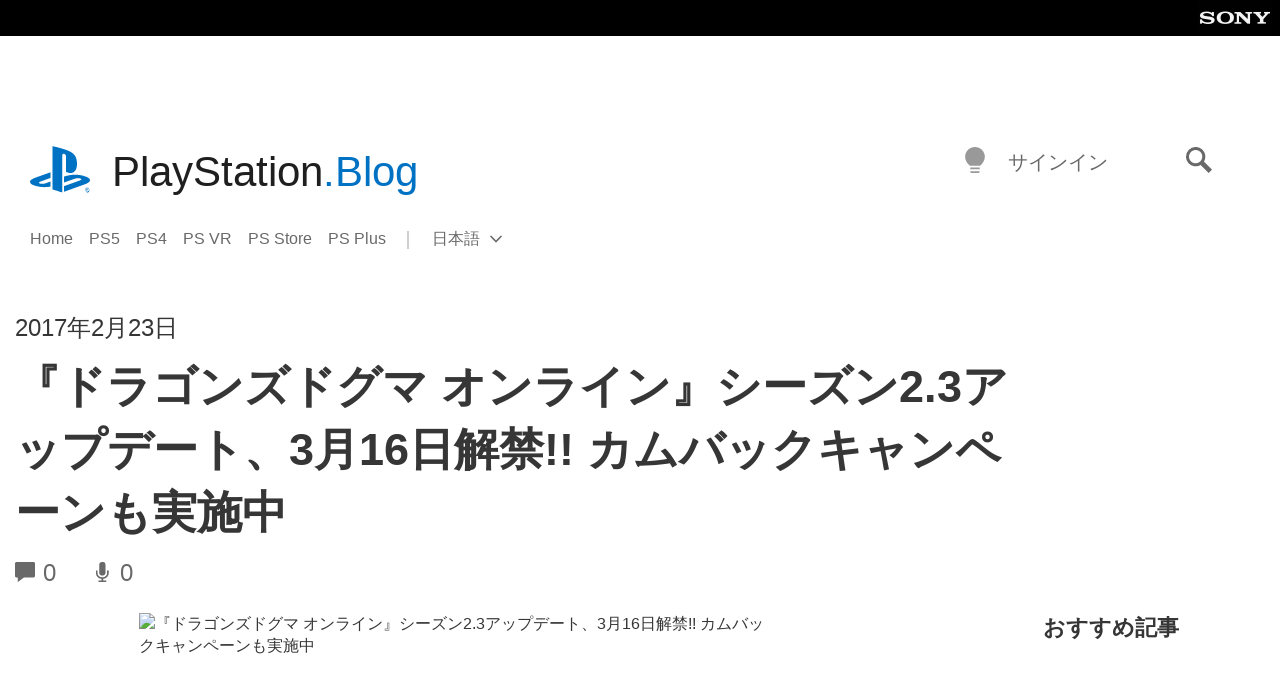

--- FILE ---
content_type: text/html; charset=UTF-8
request_url: https://blog.ja.playstation.com/2017/02/23/20170223-ddon/
body_size: 33225
content:
<!doctype html>
<html lang="ja" prefix="og: http://ogp.me/ns# article: http://ogp.me/ns/article#" class="no-js">
<head>
	<meta charset="UTF-8">
	<meta name="viewport" content="width=device-width, initial-scale=1, minimum-scale=1">
	<link rel="profile" href="http://gmpg.org/xfn/11">

	<script>document.documentElement.classList.remove("no-js");</script>

	<script>
		var currentDarkModeOption = localStorage.getItem( 'darkMode' );

		if ( currentDarkModeOption && currentDarkModeOption === 'dark' ) {
			document.documentElement.classList.add( 'prefers-color-mode-dark' );
		}

		if ( currentDarkModeOption && currentDarkModeOption === 'light' ) {
			document.documentElement.classList.add( 'prefers-color-mode-light' );
		}
	</script>

	<style type="text/css">
		/*! normalize.css v8.0.0 | MIT License | github.com/necolas/normalize.css */
		html{line-height:1.15;-webkit-text-size-adjust:100%}body{margin:0}link{display:none}h1{font-size:2em;margin:0.67em 0}hr{box-sizing:content-box;height:0;overflow:visible}pre{font-family:monospace, monospace;font-size:1em}a{background-color:transparent}abbr[title]{border-bottom:none;text-decoration:underline;-webkit-text-decoration:underline dotted;text-decoration:underline dotted}b,strong{font-weight:bolder}code,kbd,samp{font-family:monospace, monospace;font-size:1em}small{font-size:80%}sub,sup{font-size:75%;line-height:0;position:relative;vertical-align:baseline}sub{bottom:-0.25em}sup{top:-0.5em}img{border-style:none}button,input,optgroup,select,textarea{font-family:inherit;font-size:100%;line-height:1.15;margin:0}button,input{overflow:visible}button,select{text-transform:none}button,[type="button"],[type="reset"],[type="submit"]{-webkit-appearance:button}button::-moz-focus-inner,[type="button"]::-moz-focus-inner,[type="reset"]::-moz-focus-inner,[type="submit"]::-moz-focus-inner{border-style:none;padding:0}button:-moz-focusring,[type="button"]:-moz-focusring,[type="reset"]:-moz-focusring,[type="submit"]:-moz-focusring{outline:1px dotted ButtonText}fieldset{padding:0.35em 0.75em 0.625em}legend{box-sizing:border-box;color:inherit;display:table;max-width:100%;padding:0;white-space:normal}progress{vertical-align:baseline}textarea{overflow:auto}[type="checkbox"],[type="radio"]{box-sizing:border-box;padding:0}[type="number"]::-webkit-inner-spin-button,[type="number"]::-webkit-outer-spin-button{height:auto}[type="search"]{-webkit-appearance:textfield;outline-offset:-2px}[type="search"]::-webkit-search-decoration{-webkit-appearance:none}::-webkit-file-upload-button{-webkit-appearance:button;font:inherit}details{display:block}summary{display:list-item}template{display:none}[hidden]{display:none}
	</style>

	<script type="text/javascript" id="altis-accelerate-accelerate-js-before">
/* <![CDATA[ */
var Altis = Altis || {}; Altis.Analytics = {"Ready":false,"Loaded":false,"Consent":{"CookiePrefix":"wp_consent","Enabled":true,"Allowed":["functional","statistics-anonymous"]},"Config":{"LogEndpoint":"https:\/\/eu.accelerate.altis.cloud\/log","AppId":"a5470797cb9b49b3a8cdb698a4bbcb95","ExcludeBots":true},"Noop":true,"Data":{"Endpoint":{},"AppPackageName":"playstationblog","AppVersion":"","SiteName":"PlayStation.Blog \u65e5\u672c\u8a9e","Attributes":{"postType":"post","postId":4545,"author":"jrhallett","authorId":"4","blog":"https:\/\/blog.ja.playstation.com","network":"https:\/\/blog.playstation.com\/","blogId":7,"networkId":1},"Metrics":{}},"Audiences":[{"id":4063475720,"config":{"include":"all","groups":[{"include":"any","rules":[{"field":"endpoint.Location.Country","operator":"=","value":"AR","type":"string"},{"field":"endpoint.Location.Country","operator":"=","value":"BO","type":"string"},{"field":"endpoint.Location.Country","operator":"=","value":"BR","type":"string"},{"field":"endpoint.Location.Country","operator":"=","value":"CL","type":"string"},{"field":"endpoint.Location.Country","operator":"=","value":"CO","type":"string"},{"field":"endpoint.Location.Country","operator":"=","value":"CR","type":"string"},{"field":"endpoint.Location.Country","operator":"=","value":"DO","type":"string"},{"field":"endpoint.Location.Country","operator":"=","value":"EC","type":"string"},{"field":"endpoint.Location.Country","operator":"=","value":"SV","type":"string"},{"field":"endpoint.Location.Country","operator":"=","value":"GT","type":"string"},{"field":"endpoint.Location.Country","operator":"=","value":"HN","type":"string"},{"field":"endpoint.Location.Country","operator":"=","value":"MX","type":"string"},{"field":"endpoint.Location.Country","operator":"=","value":"NI","type":"string"},{"field":"endpoint.Location.Country","operator":"=","value":"PA","type":"string"},{"field":"endpoint.Location.Country","operator":"=","value":"PY","type":"string"},{"field":"endpoint.Location.Country","operator":"=","value":"PE","type":"string"},{"field":"endpoint.Location.Country","operator":"=","value":"UY","type":"string"},{"field":"endpoint.Location.Country","operator":"=","value":"VE","type":"string"}]}]}},{"id":202360640,"config":{"include":"all","groups":[{"include":"any","rules":[{"field":"endpoint.Location.Country","operator":"=","value":"AE","type":"string"},{"field":"endpoint.Location.Country","operator":"=","value":"AD","type":"string"},{"field":"endpoint.Location.Country","operator":"=","value":"AL","type":"string"},{"field":"endpoint.Location.Country","operator":"=","value":"AM","type":"string"},{"field":"endpoint.Location.Country","operator":"=","value":"AO","type":"string"},{"field":"endpoint.Location.Country","operator":"=","value":"AT","type":"string"},{"field":"endpoint.Location.Country","operator":"=","value":"AU","type":"string"},{"field":"endpoint.Location.Country","operator":"=","value":"AZ","type":"string"},{"field":"endpoint.Location.Country","operator":"=","value":"BA","type":"string"},{"field":"endpoint.Location.Country","operator":"=","value":"BD","type":"string"},{"field":"endpoint.Location.Country","operator":"=","value":"BE","type":"string"},{"field":"endpoint.Location.Country","operator":"=","value":"BG","type":"string"},{"field":"endpoint.Location.Country","operator":"=","value":"BH","type":"string"},{"field":"endpoint.Location.Country","operator":"=","value":"BW","type":"string"},{"field":"endpoint.Location.Country","operator":"=","value":"BY","type":"string"},{"field":"endpoint.Location.Country","operator":"=","value":"CD","type":"string"},{"field":"endpoint.Location.Country","operator":"=","value":"CH","type":"string"},{"field":"endpoint.Location.Country","operator":"=","value":"CM","type":"string"},{"field":"endpoint.Location.Country","operator":"=","value":"CY","type":"string"},{"field":"endpoint.Location.Country","operator":"=","value":"CZ","type":"string"},{"field":"endpoint.Location.Country","operator":"=","value":"DE","type":"string"},{"field":"endpoint.Location.Country","operator":"=","value":"DK","type":"string"},{"field":"endpoint.Location.Country","operator":"=","value":"DJ","type":"string"},{"field":"endpoint.Location.Country","operator":"=","value":"DZ","type":"string"},{"field":"endpoint.Location.Country","operator":"=","value":"EE","type":"string"},{"field":"endpoint.Location.Country","operator":"=","value":"EG","type":"string"},{"field":"endpoint.Location.Country","operator":"=","value":"ES","type":"string"},{"field":"endpoint.Location.Country","operator":"=","value":"ET","type":"string"},{"field":"endpoint.Location.Country","operator":"=","value":"FI","type":"string"},{"field":"endpoint.Location.Country","operator":"=","value":"FJ","type":"string"},{"field":"endpoint.Location.Country","operator":"=","value":"FR","type":"string"},{"field":"endpoint.Location.Country","operator":"=","value":"GB","type":"string"},{"field":"endpoint.Location.Country","operator":"=","value":"GE","type":"string"},{"field":"endpoint.Location.Country","operator":"=","value":"GH","type":"string"},{"field":"endpoint.Location.Country","operator":"=","value":"GI","type":"string"},{"field":"endpoint.Location.Country","operator":"=","value":"GR","type":"string"},{"field":"endpoint.Location.Country","operator":"=","value":"HU","type":"string"},{"field":"endpoint.Location.Country","operator":"=","value":"HR","type":"string"},{"field":"endpoint.Location.Country","operator":"=","value":"IE","type":"string"},{"field":"endpoint.Location.Country","operator":"=","value":"IL","type":"string"},{"field":"endpoint.Location.Country","operator":"=","value":"IN","type":"string"},{"field":"endpoint.Location.Country","operator":"=","value":"IS","type":"string"},{"field":"endpoint.Location.Country","operator":"=","value":"IT","type":"string"},{"field":"endpoint.Location.Country","operator":"=","value":"JO","type":"string"},{"field":"endpoint.Location.Country","operator":"=","value":"KE","type":"string"},{"field":"endpoint.Location.Country","operator":"=","value":"KG","type":"string"},{"field":"endpoint.Location.Country","operator":"=","value":"KW","type":"string"},{"field":"endpoint.Location.Country","operator":"=","value":"KZ","type":"string"},{"field":"endpoint.Location.Country","operator":"=","value":"LB","type":"string"},{"field":"endpoint.Location.Country","operator":"=","value":"LI","type":"string"},{"field":"endpoint.Location.Country","operator":"=","value":"LT","type":"string"},{"field":"endpoint.Location.Country","operator":"=","value":"LU","type":"string"},{"field":"endpoint.Location.Country","operator":"=","value":"LV","type":"string"},{"field":"endpoint.Location.Country","operator":"=","value":"MA","type":"string"},{"field":"endpoint.Location.Country","operator":"=","value":"MC","type":"string"},{"field":"endpoint.Location.Country","operator":"=","value":"MD","type":"string"},{"field":"endpoint.Location.Country","operator":"=","value":"ME","type":"string"},{"field":"endpoint.Location.Country","operator":"=","value":"MG","type":"string"},{"field":"endpoint.Location.Country","operator":"=","value":"MK","type":"string"},{"field":"endpoint.Location.Country","operator":"=","value":"MT","type":"string"},{"field":"endpoint.Location.Country","operator":"=","value":"MU","type":"string"},{"field":"endpoint.Location.Country","operator":"=","value":"MW","type":"string"},{"field":"endpoint.Location.Country","operator":"=","value":"MZ","type":"string"},{"field":"endpoint.Location.Country","operator":"=","value":"NA","type":"string"},{"field":"endpoint.Location.Country","operator":"=","value":"NG","type":"string"},{"field":"endpoint.Location.Country","operator":"=","value":"NL","type":"string"},{"field":"endpoint.Location.Country","operator":"=","value":"NO","type":"string"},{"field":"endpoint.Location.Country","operator":"=","value":"NZ","type":"string"},{"field":"endpoint.Location.Country","operator":"=","value":"OM","type":"string"},{"field":"endpoint.Location.Country","operator":"=","value":"PG","type":"string"},{"field":"endpoint.Location.Country","operator":"=","value":"PK","type":"string"},{"field":"endpoint.Location.Country","operator":"=","value":"PL","type":"string"},{"field":"endpoint.Location.Country","operator":"=","value":"PT","type":"string"},{"field":"endpoint.Location.Country","operator":"=","value":"QA","type":"string"},{"field":"endpoint.Location.Country","operator":"=","value":"RO","type":"string"},{"field":"endpoint.Location.Country","operator":"=","value":"RS","type":"string"},{"field":"endpoint.Location.Country","operator":"=","value":"RU","type":"string"},{"field":"endpoint.Location.Country","operator":"=","value":"SA","type":"string"},{"field":"endpoint.Location.Country","operator":"=","value":"SE","type":"string"},{"field":"endpoint.Location.Country","operator":"=","value":"SI","type":"string"},{"field":"endpoint.Location.Country","operator":"=","value":"SK","type":"string"},{"field":"endpoint.Location.Country","operator":"=","value":"SM","type":"string"},{"field":"endpoint.Location.Country","operator":"=","value":"SN","type":"string"},{"field":"endpoint.Location.Country","operator":"=","value":"SO","type":"string"},{"field":"endpoint.Location.Country","operator":"=","value":"SZ","type":"string"},{"field":"endpoint.Location.Country","operator":"=","value":"TJ","type":"string"},{"field":"endpoint.Location.Country","operator":"=","value":"TM","type":"string"},{"field":"endpoint.Location.Country","operator":"=","value":"TN","type":"string"},{"field":"endpoint.Location.Country","operator":"=","value":"TR","type":"string"},{"field":"endpoint.Location.Country","operator":"=","value":"TZ","type":"string"},{"field":"endpoint.Location.Country","operator":"=","value":"UA","type":"string"},{"field":"endpoint.Location.Country","operator":"=","value":"UG","type":"string"},{"field":"endpoint.Location.Country","operator":"=","value":"UK","type":"string"},{"field":"endpoint.Location.Country","operator":"=","value":"UZ","type":"string"},{"field":"endpoint.Location.Country","operator":"=","value":"VA","type":"string"},{"field":"endpoint.Location.Country","operator":"=","value":"XK","type":"string"},{"field":"endpoint.Location.Country","operator":"=","value":"YE","type":"string"},{"field":"endpoint.Location.Country","operator":"=","value":"ZA","type":"string"},{"field":"endpoint.Location.Country","operator":"=","value":"ZM","type":"string"},{"field":"endpoint.Location.Country","operator":"=","value":"ZW","type":"string"}]}]}},{"id":493781949,"config":{"include":"all","groups":[{"include":"any","rules":[{"field":"endpoint.Location.Country","operator":"=","value":"SG","type":"string"},{"field":"endpoint.Location.Country","operator":"=","value":"ID","type":"string"},{"field":"endpoint.Location.Country","operator":"=","value":"MY","type":"string"},{"field":"endpoint.Location.Country","operator":"=","value":"TH","type":"string"},{"field":"endpoint.Location.Country","operator":"=","value":"PH","type":"string"},{"field":"endpoint.Location.Country","operator":"=","value":"VN","type":"string"}]}]}},{"id":740343651,"config":{"include":"all","groups":[{"include":"any","rules":[{"field":"endpoint.Location.Country","operator":"=","value":"AL","type":"string"},{"field":"endpoint.Location.Country","operator":"=","value":"AT","type":"string"},{"field":"endpoint.Location.Country","operator":"=","value":"BA","type":"string"},{"field":"endpoint.Location.Country","operator":"=","value":"BE","type":"string"},{"field":"endpoint.Location.Country","operator":"=","value":"BG","type":"string"},{"field":"endpoint.Location.Country","operator":"=","value":"CH","type":"string"},{"field":"endpoint.Location.Country","operator":"=","value":"CY","type":"string"},{"field":"endpoint.Location.Country","operator":"=","value":"CZ","type":"string"},{"field":"endpoint.Location.Country","operator":"=","value":"DK","type":"string"},{"field":"endpoint.Location.Country","operator":"=","value":"EE","type":"string"},{"field":"endpoint.Location.Country","operator":"=","value":"ES","type":"string"},{"field":"endpoint.Location.Country","operator":"=","value":"FI","type":"string"},{"field":"endpoint.Location.Country","operator":"=","value":"FR","type":"string"},{"field":"endpoint.Location.Country","operator":"=","value":"GB","type":"string"},{"field":"endpoint.Location.Country","operator":"=","value":"GI","type":"string"},{"field":"endpoint.Location.Country","operator":"=","value":"GR","type":"string"},{"field":"endpoint.Location.Country","operator":"=","value":"HU","type":"string"},{"field":"endpoint.Location.Country","operator":"=","value":"HR","type":"string"},{"field":"endpoint.Location.Country","operator":"=","value":"IE","type":"string"},{"field":"endpoint.Location.Country","operator":"=","value":"IL","type":"string"},{"field":"endpoint.Location.Country","operator":"=","value":"IN","type":"string"},{"field":"endpoint.Location.Country","operator":"=","value":"IS","type":"string"},{"field":"endpoint.Location.Country","operator":"=","value":"IT","type":"string"},{"field":"endpoint.Location.Country","operator":"=","value":"JO","type":"string"},{"field":"endpoint.Location.Country","operator":"=","value":"KW","type":"string"},{"field":"endpoint.Location.Country","operator":"=","value":"LB","type":"string"},{"field":"endpoint.Location.Country","operator":"=","value":"LT","type":"string"},{"field":"endpoint.Location.Country","operator":"=","value":"LU","type":"string"},{"field":"endpoint.Location.Country","operator":"=","value":"LV","type":"string"},{"field":"endpoint.Location.Country","operator":"=","value":"MA","type":"string"},{"field":"endpoint.Location.Country","operator":"=","value":"MC","type":"string"},{"field":"endpoint.Location.Country","operator":"=","value":"MD","type":"string"},{"field":"endpoint.Location.Country","operator":"=","value":"ME","type":"string"},{"field":"endpoint.Location.Country","operator":"=","value":"MK","type":"string"},{"field":"endpoint.Location.Country","operator":"=","value":"MT","type":"string"},{"field":"endpoint.Location.Country","operator":"=","value":"NL","type":"string"},{"field":"endpoint.Location.Country","operator":"=","value":"NO","type":"string"},{"field":"endpoint.Location.Country","operator":"=","value":"OM","type":"string"},{"field":"endpoint.Location.Country","operator":"=","value":"PL","type":"string"},{"field":"endpoint.Location.Country","operator":"=","value":"PT","type":"string"},{"field":"endpoint.Location.Country","operator":"=","value":"QA","type":"string"},{"field":"endpoint.Location.Country","operator":"=","value":"RO","type":"string"},{"field":"endpoint.Location.Country","operator":"=","value":"RS","type":"string"},{"field":"endpoint.Location.Country","operator":"=","value":"SE","type":"string"},{"field":"endpoint.Location.Country","operator":"=","value":"SI","type":"string"},{"field":"endpoint.Location.Country","operator":"=","value":"SK","type":"string"},{"field":"endpoint.Location.Country","operator":"=","value":"SM","type":"string"},{"field":"endpoint.Location.Country","operator":"=","value":"TR","type":"string"},{"field":"endpoint.Location.Country","operator":"=","value":"UA","type":"string"},{"field":"endpoint.Location.Country","operator":"=","value":"UK","type":"string"},{"field":"endpoint.Location.Country","operator":"=","value":"VA","type":"string"}]}]}},{"id":4079745168,"config":{"include":"all","groups":[{"include":"any","rules":[{"field":"endpoint.Location.Country","operator":"=","value":"CA","type":"string"},{"field":"endpoint.Location.Country","operator":"=","value":"US","type":"string"}]}]}},{"id":230511,"config":{"include":"all","groups":[{"include":"any","rules":[{"field":"endpoint.Location.Country","operator":"=","value":"JP","type":"string"}]}]}}]};Altis.Analytics.onReady = function ( callback ) {if ( Altis.Analytics.Ready ) {callback();} else {window.addEventListener( 'altis.analytics.ready', callback );}};Altis.Analytics.onLoad = function ( callback ) {if ( Altis.Analytics.Loaded ) {callback();} else {window.addEventListener( 'altis.analytics.loaded', callback );}};
/* ]]> */
</script>
<script type="text/javascript" src="https://eu.accelerate.altis.cloud/accelerate.3.5.2.js?ver=7f92e30756165bf9ac7e409812147ada" id="altis-accelerate-accelerate-js" async></script>
<script type="text/javascript" id="altis-accelerate-experiments-js-before">
/* <![CDATA[ */
window.Altis = window.Altis || {};window.Altis.Analytics = window.Altis.Analytics || {};window.Altis.Analytics.Experiments = window.Altis.Analytics.Experiments || {};window.Altis.Analytics.Experiments.BuildURL = "https:\/\/blog.ja.playstation.com\/content\/mu-plugins\/altis-accelerate\/build";window.Altis.Analytics.Experiments.Goals = {"engagement":{"name":"engagement","event":"click","label":"Engagement (Default)","selector":"a,input[type=\"button\"],input[type=\"submit\"],input[type=\"image\"],button,area","closest":null,"args":{"validation_message":"You need to add at least one clickable element or a form to track conversions."}},"click_any_link":{"name":"click_any_link","event":"click","label":"Click on any link","selector":"a","closest":null,"args":{"validation_message":"You need to add at least one link to this content to track conversions."}},"submit_form":{"name":"submit_form","event":"submit","label":"Submit a form","selector":"form","closest":null,"args":{"validation_message":"You need to add a form to this content to track conversions."}}};
/* ]]> */
</script>
<script type="text/javascript" src="https://blog.ja.playstation.com/content/mu-plugins/altis-accelerate/build/experiments.5a093149.js?ver=7f92e30756165bf9ac7e409812147ada" id="altis-accelerate-experiments-js" async></script>
<title>『ドラゴンズドグマ オンライン』シーズン2.3アップデート、3月16日解禁!! カムバックキャンペーンも実施中 &#8211; PlayStation.Blog 日本語</title>
<meta name='robots' content='max-image-preview:large' />
<link rel='preconnect' href='https://cdn.cookielaw.org' />
<link rel="alternate" type="application/rss+xml" title="PlayStation.Blog 日本語 &raquo; フィード" href="https://blog.ja.playstation.com/feed/" />
<link rel="alternate" type="application/rss+xml" title="PlayStation.Blog 日本語 &raquo; コメントフィード" href="https://blog.ja.playstation.com/comments/feed/" />
<style id='classic-theme-styles-inline-css' type='text/css'>
/*! This file is auto-generated */
.wp-block-button__link{color:#fff;background-color:#32373c;border-radius:9999px;box-shadow:none;text-decoration:none;padding:calc(.667em + 2px) calc(1.333em + 2px);font-size:1.125em}.wp-block-file__button{background:#32373c;color:#fff;text-decoration:none}
</style>
<style id='global-styles-inline-css' type='text/css'>
:root{--wp--preset--aspect-ratio--square: 1;--wp--preset--aspect-ratio--4-3: 4/3;--wp--preset--aspect-ratio--3-4: 3/4;--wp--preset--aspect-ratio--3-2: 3/2;--wp--preset--aspect-ratio--2-3: 2/3;--wp--preset--aspect-ratio--16-9: 16/9;--wp--preset--aspect-ratio--9-16: 9/16;--wp--preset--color--black: #1f1f1f;--wp--preset--color--cyan-bluish-gray: #abb8c3;--wp--preset--color--white: #fff;--wp--preset--color--pale-pink: #f78da7;--wp--preset--color--vivid-red: #cf2e2e;--wp--preset--color--luminous-vivid-orange: #ff6900;--wp--preset--color--luminous-vivid-amber: #fcb900;--wp--preset--color--light-green-cyan: #7bdcb5;--wp--preset--color--vivid-green-cyan: #00d084;--wp--preset--color--pale-cyan-blue: #8ed1fc;--wp--preset--color--vivid-cyan-blue: #0693e3;--wp--preset--color--vivid-purple: #9b51e0;--wp--preset--color--dark-grey: #363636;--wp--preset--color--grey: #999;--wp--preset--color--satin-blue: #0072c3;--wp--preset--color--light-blue: #00a2ff;--wp--preset--color--dark-blue: #002f67;--wp--preset--color--pale-blue: var( --pale-blue );--wp--preset--gradient--vivid-cyan-blue-to-vivid-purple: linear-gradient(135deg,rgba(6,147,227,1) 0%,rgb(155,81,224) 100%);--wp--preset--gradient--light-green-cyan-to-vivid-green-cyan: linear-gradient(135deg,rgb(122,220,180) 0%,rgb(0,208,130) 100%);--wp--preset--gradient--luminous-vivid-amber-to-luminous-vivid-orange: linear-gradient(135deg,rgba(252,185,0,1) 0%,rgba(255,105,0,1) 100%);--wp--preset--gradient--luminous-vivid-orange-to-vivid-red: linear-gradient(135deg,rgba(255,105,0,1) 0%,rgb(207,46,46) 100%);--wp--preset--gradient--very-light-gray-to-cyan-bluish-gray: linear-gradient(135deg,rgb(238,238,238) 0%,rgb(169,184,195) 100%);--wp--preset--gradient--cool-to-warm-spectrum: linear-gradient(135deg,rgb(74,234,220) 0%,rgb(151,120,209) 20%,rgb(207,42,186) 40%,rgb(238,44,130) 60%,rgb(251,105,98) 80%,rgb(254,248,76) 100%);--wp--preset--gradient--blush-light-purple: linear-gradient(135deg,rgb(255,206,236) 0%,rgb(152,150,240) 100%);--wp--preset--gradient--blush-bordeaux: linear-gradient(135deg,rgb(254,205,165) 0%,rgb(254,45,45) 50%,rgb(107,0,62) 100%);--wp--preset--gradient--luminous-dusk: linear-gradient(135deg,rgb(255,203,112) 0%,rgb(199,81,192) 50%,rgb(65,88,208) 100%);--wp--preset--gradient--pale-ocean: linear-gradient(135deg,rgb(255,245,203) 0%,rgb(182,227,212) 50%,rgb(51,167,181) 100%);--wp--preset--gradient--electric-grass: linear-gradient(135deg,rgb(202,248,128) 0%,rgb(113,206,126) 100%);--wp--preset--gradient--midnight: linear-gradient(135deg,rgb(2,3,129) 0%,rgb(40,116,252) 100%);--wp--preset--font-size--small: 13px;--wp--preset--font-size--medium: 20px;--wp--preset--font-size--large: 36px;--wp--preset--font-size--x-large: 42px;--wp--preset--spacing--20: 0.44rem;--wp--preset--spacing--30: 0.67rem;--wp--preset--spacing--40: 1rem;--wp--preset--spacing--50: 1.5rem;--wp--preset--spacing--60: 2.25rem;--wp--preset--spacing--70: 3.38rem;--wp--preset--spacing--80: 5.06rem;--wp--preset--shadow--natural: 6px 6px 9px rgba(0, 0, 0, 0.2);--wp--preset--shadow--deep: 12px 12px 50px rgba(0, 0, 0, 0.4);--wp--preset--shadow--sharp: 6px 6px 0px rgba(0, 0, 0, 0.2);--wp--preset--shadow--outlined: 6px 6px 0px -3px rgba(255, 255, 255, 1), 6px 6px rgba(0, 0, 0, 1);--wp--preset--shadow--crisp: 6px 6px 0px rgba(0, 0, 0, 1);}:where(.is-layout-flex){gap: 0.5em;}:where(.is-layout-grid){gap: 0.5em;}body .is-layout-flex{display: flex;}.is-layout-flex{flex-wrap: wrap;align-items: center;}.is-layout-flex > :is(*, div){margin: 0;}body .is-layout-grid{display: grid;}.is-layout-grid > :is(*, div){margin: 0;}:where(.wp-block-columns.is-layout-flex){gap: 2em;}:where(.wp-block-columns.is-layout-grid){gap: 2em;}:where(.wp-block-post-template.is-layout-flex){gap: 1.25em;}:where(.wp-block-post-template.is-layout-grid){gap: 1.25em;}.has-black-color{color: var(--wp--preset--color--black) !important;}.has-cyan-bluish-gray-color{color: var(--wp--preset--color--cyan-bluish-gray) !important;}.has-white-color{color: var(--wp--preset--color--white) !important;}.has-pale-pink-color{color: var(--wp--preset--color--pale-pink) !important;}.has-vivid-red-color{color: var(--wp--preset--color--vivid-red) !important;}.has-luminous-vivid-orange-color{color: var(--wp--preset--color--luminous-vivid-orange) !important;}.has-luminous-vivid-amber-color{color: var(--wp--preset--color--luminous-vivid-amber) !important;}.has-light-green-cyan-color{color: var(--wp--preset--color--light-green-cyan) !important;}.has-vivid-green-cyan-color{color: var(--wp--preset--color--vivid-green-cyan) !important;}.has-pale-cyan-blue-color{color: var(--wp--preset--color--pale-cyan-blue) !important;}.has-vivid-cyan-blue-color{color: var(--wp--preset--color--vivid-cyan-blue) !important;}.has-vivid-purple-color{color: var(--wp--preset--color--vivid-purple) !important;}.has-black-background-color{background-color: var(--wp--preset--color--black) !important;}.has-cyan-bluish-gray-background-color{background-color: var(--wp--preset--color--cyan-bluish-gray) !important;}.has-white-background-color{background-color: var(--wp--preset--color--white) !important;}.has-pale-pink-background-color{background-color: var(--wp--preset--color--pale-pink) !important;}.has-vivid-red-background-color{background-color: var(--wp--preset--color--vivid-red) !important;}.has-luminous-vivid-orange-background-color{background-color: var(--wp--preset--color--luminous-vivid-orange) !important;}.has-luminous-vivid-amber-background-color{background-color: var(--wp--preset--color--luminous-vivid-amber) !important;}.has-light-green-cyan-background-color{background-color: var(--wp--preset--color--light-green-cyan) !important;}.has-vivid-green-cyan-background-color{background-color: var(--wp--preset--color--vivid-green-cyan) !important;}.has-pale-cyan-blue-background-color{background-color: var(--wp--preset--color--pale-cyan-blue) !important;}.has-vivid-cyan-blue-background-color{background-color: var(--wp--preset--color--vivid-cyan-blue) !important;}.has-vivid-purple-background-color{background-color: var(--wp--preset--color--vivid-purple) !important;}.has-black-border-color{border-color: var(--wp--preset--color--black) !important;}.has-cyan-bluish-gray-border-color{border-color: var(--wp--preset--color--cyan-bluish-gray) !important;}.has-white-border-color{border-color: var(--wp--preset--color--white) !important;}.has-pale-pink-border-color{border-color: var(--wp--preset--color--pale-pink) !important;}.has-vivid-red-border-color{border-color: var(--wp--preset--color--vivid-red) !important;}.has-luminous-vivid-orange-border-color{border-color: var(--wp--preset--color--luminous-vivid-orange) !important;}.has-luminous-vivid-amber-border-color{border-color: var(--wp--preset--color--luminous-vivid-amber) !important;}.has-light-green-cyan-border-color{border-color: var(--wp--preset--color--light-green-cyan) !important;}.has-vivid-green-cyan-border-color{border-color: var(--wp--preset--color--vivid-green-cyan) !important;}.has-pale-cyan-blue-border-color{border-color: var(--wp--preset--color--pale-cyan-blue) !important;}.has-vivid-cyan-blue-border-color{border-color: var(--wp--preset--color--vivid-cyan-blue) !important;}.has-vivid-purple-border-color{border-color: var(--wp--preset--color--vivid-purple) !important;}.has-vivid-cyan-blue-to-vivid-purple-gradient-background{background: var(--wp--preset--gradient--vivid-cyan-blue-to-vivid-purple) !important;}.has-light-green-cyan-to-vivid-green-cyan-gradient-background{background: var(--wp--preset--gradient--light-green-cyan-to-vivid-green-cyan) !important;}.has-luminous-vivid-amber-to-luminous-vivid-orange-gradient-background{background: var(--wp--preset--gradient--luminous-vivid-amber-to-luminous-vivid-orange) !important;}.has-luminous-vivid-orange-to-vivid-red-gradient-background{background: var(--wp--preset--gradient--luminous-vivid-orange-to-vivid-red) !important;}.has-very-light-gray-to-cyan-bluish-gray-gradient-background{background: var(--wp--preset--gradient--very-light-gray-to-cyan-bluish-gray) !important;}.has-cool-to-warm-spectrum-gradient-background{background: var(--wp--preset--gradient--cool-to-warm-spectrum) !important;}.has-blush-light-purple-gradient-background{background: var(--wp--preset--gradient--blush-light-purple) !important;}.has-blush-bordeaux-gradient-background{background: var(--wp--preset--gradient--blush-bordeaux) !important;}.has-luminous-dusk-gradient-background{background: var(--wp--preset--gradient--luminous-dusk) !important;}.has-pale-ocean-gradient-background{background: var(--wp--preset--gradient--pale-ocean) !important;}.has-electric-grass-gradient-background{background: var(--wp--preset--gradient--electric-grass) !important;}.has-midnight-gradient-background{background: var(--wp--preset--gradient--midnight) !important;}.has-small-font-size{font-size: var(--wp--preset--font-size--small) !important;}.has-medium-font-size{font-size: var(--wp--preset--font-size--medium) !important;}.has-large-font-size{font-size: var(--wp--preset--font-size--large) !important;}.has-x-large-font-size{font-size: var(--wp--preset--font-size--x-large) !important;}
:where(.wp-block-post-template.is-layout-flex){gap: 1.25em;}:where(.wp-block-post-template.is-layout-grid){gap: 1.25em;}
:where(.wp-block-columns.is-layout-flex){gap: 2em;}:where(.wp-block-columns.is-layout-grid){gap: 2em;}
:root :where(.wp-block-pullquote){font-size: 1.5em;line-height: 1.6;}
</style>
<link rel='stylesheet' id='bfb7389387d249e23e384873e7f6e705-css' integrity='sha384-xFUDp/EkncdIOxQVD+eAwevr9ngEYoY5RhPUrdi84QfY7PtZEJz76g2Vl0L02X/U' href='https://blog.ja.playstation.com/content/themes/playstation-2018/css/c598390f7bbb52fd59bf-main.css' type='text/css' media='all' />
<link rel='stylesheet' id='828fc1ec9f847700ea2f0d4c6ea67c5d-css' integrity='sha384-7qSCtNZ5uZZFHdCT9oek0ADNGS4hd38qrfSCFLowigHtx3KyKTygpkt1XIhQ4kI/' href='https://blog.ja.playstation.com/content/themes/playstation-2018/css/c598390f7bbb52fd59bf-singular.css' type='text/css' media='all' />
<script type="text/javascript" src="https://cdn.cookielaw.org/consent/0194a27f-57a3-7617-afa7-86ca2a2123a3/OtAutoBlock.js?ver=1.0" id="onetrust-cookie-notice-js"></script>
<script type="text/javascript" src="https://cdn.cookielaw.org/scripttemplates/otSDKStub.js?ver=1.0" id="onetrust-stub-js" data-domain-script="0194a27f-57a3-7617-afa7-86ca2a2123a3"></script>
<script type="text/javascript" id="onetrust-stub-js-after">
/* <![CDATA[ */
	const onUserData = new Promise( ( resolve ) => {
		window.addEventListener( 'noUserData', () => {
			resolve( {
				id: null,
				plus: null
			} );
		} );

		window.addEventListener( 'getUserData', ( data ) => {
			userData = data.detail;

			resolve( {
				id: userData?.psnID,
				plus: userData?.psPlus
			} );
		} );
	} );

	window.OptanonWrapper = () => {
		// Convert categories to array.
		const categories = window.OnetrustActiveGroups.split( ',' ).reduce( ( array, e ) => {
			if ( e ) {
				array.push( e );
			}
			return array;
		}, [] );

		const targetingGroupId = 'C0004';
		const performanceGroupId = 'C0002';
		const youTubeGroupId = 'SEU21';

		// Check if the targeting category was consented to.
		if ( categories.includes( targetingGroupId ) ) {
			window.Altis.Analytics.Noop = false;
				if ( ! document.getElementById( 'psn-ga4' ) ) {
		const scriptTag = document.createElement( 'script' );
		scriptTag.setAttribute( 'id', 'psn-ga4' );
		scriptTag.setAttribute( 'src', 'https://www.googletagmanager.com/gtag/js?id=G-XMD0CEQ4XR' );
		scriptTag.setAttribute( 'type', 'text/javascript' );
		scriptTag.setAttribute( 'async', '' );

		document.head.appendChild( scriptTag );
	}

	window.dataLayer = window.dataLayer || [];
	function gtag(){dataLayer.push(arguments);}
	gtag('js', new Date());
	gtag('config', 'G-XMD0CEQ4XR', {});
		(function(i,s,o,g,r,a,m){i['GoogleAnalyticsObject']=r;i[r]=i[r]||function(){(i[r].q=i[r].q||[]).push(arguments)},i[r].l=1*new Date();a=s.createElement(o),m=s.getElementsByTagName(o)[0];a.async=1;a.src=g;m.parentNode.insertBefore(a,m)})(window,document,'script','https://www.google-analytics.com/analytics.js','ga');
	ga('create', 'UA-1795022-8', 'auto');
	ga('send', 'pageview');
			}

		// Check if the performance category was consented to.
		if ( categories.includes( performanceGroupId ) ) {
					if ( ! document.getElementById( 'adobe-analytics' ) ) {
			const scriptTag = document.createElement( 'script' );
			scriptTag.setAttribute( 'id', 'adobe-analytics' );
			scriptTag.setAttribute( 'src', '//assets.adobedtm.com/3dc13bcabc29/51371216b955/launch-e57e603e27e9.min.js' );
			scriptTag.setAttribute( 'type', 'text/javascript' );
			scriptTag.setAttribute( 'async', '' );

			document.head.appendChild( scriptTag );
		}

		onUserData.then( ( user ) => {
			DataLayer.default.pageview({
				primaryCategory: psnAnalytics.primaryCategory,
				pageTypes: {
					'/': 'list',
					'/page/*': 'list',
					'/tag/*': 'list',
					'/category/*': 'list',
					'$//(\/[12]\d{3}\/(0[1-9]|1[0-2])\/(0[1-9]|[12]\d|3[01]))\/(.*)/gi': 'detail',
				},
				app: {
					env: psnAnalytics.app.env,
					name: 'blog',
					version: psnAnalytics.app.version
				},
				locale: psnAnalytics.locale,
				user: user
			} );
		} );

		if ( psnAnalytics.search ) {
			DataLayer.default.search( psnAnalytics.search );
		}
				}

		// Add body class if the YouTube category was consented to.
		if ( categories.includes( youTubeGroupId ) ) {
			document.body.classList.add( 'onetrust-youtube-consent' );
		} else {
			document.body.classList.remove( 'onetrust-youtube-consent' );
		}

		const consentEvent = new CustomEvent( 'wp_listen_for_consent_change', {
			detail: {
				statistics: categories.includes( youTubeGroupId ) ? 'allow' : 'deny'
			},
		} );

		document.dispatchEvent( consentEvent );
	}
	
/* ]]> */
</script>
<link rel="https://api.w.org/" href="https://blog.ja.playstation.com/wp-json/" /><link rel="alternate" title="JSON" type="application/json" href="https://blog.ja.playstation.com/wp-json/wp/v2/posts/4545" /><link rel="EditURI" type="application/rsd+xml" title="RSD" href="https://blog.ja.playstation.com/xmlrpc.php?rsd" />

<link rel="canonical" href="https://blog.ja.playstation.com/2017/02/23/20170223-ddon/" />
<link rel='shortlink' href='https://blog.ja.playstation.com/?p=4545' />
<link rel="alternate" title="oEmbed (JSON)" type="application/json+oembed" href="https://blog.ja.playstation.com/wp-json/oembed/1.0/embed?url=https%3A%2F%2Fblog.ja.playstation.com%2F2017%2F02%2F23%2F20170223-ddon%2F" />
<link rel="alternate" title="oEmbed (XML)" type="text/xml+oembed" href="https://blog.ja.playstation.com/wp-json/oembed/1.0/embed?url=https%3A%2F%2Fblog.ja.playstation.com%2F2017%2F02%2F23%2F20170223-ddon%2F&#038;format=xml" />
<meta property="og:title" name="og:title" content="『ドラゴンズドグマ オンライン』シーズン2.3アップデート、3月16日解禁!! カムバックキャンペーンも実施中" />
<meta property="og:type" name="og:type" content="article" />
<meta property="og:image" name="og:image" content="https://blog.ja.playstation.com/tachyon/sites/7/2017/02/20170223-ddon-thum.jpg" />
<meta property="og:url" name="og:url" content="https://blog.ja.playstation.com/2017/02/23/20170223-ddon/" />
<meta property="og:description" name="og:description" content="◆2月23日(木)更新　記事中の一部画像を変更しました。 基本プレイ無料(アイテム課金制)のオンラインオープンワールドアクション、PlayStation®4/PlayStation®3用ソフトウェア『ドラゴンズドグマ オ [&hellip;]" />
<meta property="og:locale" name="og:locale" content="ja" />
<meta property="og:site_name" name="og:site_name" content="PlayStation.Blog 日本語" />
<meta property="twitter:card" name="twitter:card" content="summary_large_image" />
<meta property="description" name="description" content="◆2月23日(木)更新　記事中の一部画像を変更しました。 基本プレイ無料(アイテム課金制)のオンラインオープンワールドアクション、PlayStation®4/PlayStation®3用ソフトウェア『ドラゴンズドグマ オ [&hellip;]" />
<meta property="article:tag" name="article:tag" content="PS Awards 2016" />
<meta property="article:tag" name="article:tag" content="PS Store" />
<meta property="article:tag" name="article:tag" content="PS3" />
<meta property="article:tag" name="article:tag" content="PS4" />
<meta property="article:tag" name="article:tag" content="キャンペーン" />
<meta property="article:tag" name="article:tag" content="ドラゴンズドグマ オンライン" />
<meta property="article:tag" name="article:tag" content="ドラゴンズドグマ：ダークアリズン" />
<meta property="article:section" name="article:section" content="未分類" />
<meta property="article:published_time" name="article:published_time" content="2017-02-23T13:05:00+09:00" />
<meta property="article:modified_time" name="article:modified_time" content="2020-04-14T15:45:37+09:00" />
<meta property="article:author" name="article:author" content="https://blog.ja.playstation.com/author/ps-blog%e3%82%b9%e3%82%bf%e3%83%83%e3%83%95/" />
	<link rel="stylesheet" href="https://blog.ja.playstation.com/content/themes/playstation-2018/css/c598390f7bbb52fd59bf-fonts.css" media="print" onload="this.media='all'; this.onload=null;">
	<link rel="icon" href="https://blog.ja.playstation.com/tachyon/sites/7/2020/04/cropped-6ebf9cdaaaee23c7f6b90fb190edd7febd5a3c17.png?fit=32%2C32" sizes="32x32" />
<link rel="icon" href="https://blog.ja.playstation.com/tachyon/sites/7/2020/04/cropped-6ebf9cdaaaee23c7f6b90fb190edd7febd5a3c17.png?fit=192%2C192" sizes="192x192" />
<link rel="apple-touch-icon" href="https://blog.ja.playstation.com/tachyon/sites/7/2020/04/cropped-6ebf9cdaaaee23c7f6b90fb190edd7febd5a3c17.png?fit=180%2C180" />
<meta name="msapplication-TileImage" content="https://blog.ja.playstation.com/tachyon/sites/7/2020/04/cropped-6ebf9cdaaaee23c7f6b90fb190edd7febd5a3c17.png?fit=270%2C270" />
</head>

<body class="wp-singular post-template-default single single-post postid-4545 single-format-standard wp-theme-playstation-2018">
<div id="page" class="site">
	<a class="skip-link screen-reader-text" href="#primary">記事にスキップ</a>

	
		<div class="pre-header">
		<div class="sony-banner">
	<a href="https://www.playstation.com"><img src="https://blog.ja.playstation.com/content/themes/playstation-2018/images/sonylogo-2x.jpg" alt="playstation.com" class="sony-logo" /></a>
</div>
<div class="page-banner ">
	
<template data-fallback data-parent-id="98577f29-e68b-42af-a6e3-eb2dcb63e9f6"><img fetchpriority="high" src="https://blog.ja.playstation.com/tachyon/sites/7/2026/01/a99cf74ffa66197089227921802e6d47fcb283de.png" class="page-banner__takeover-img geolocated-header-image wp-image-274846" srcset="https://blog.ja.playstation.com/tachyon/sites/7/2026/01/a99cf74ffa66197089227921802e6d47fcb283de.png?resize=1900%2C470&amp;zoom=1 1900w, https://blog.ja.playstation.com/tachyon/sites/7/2026/01/a99cf74ffa66197089227921802e6d47fcb283de.png?resize=1900%2C470&amp;zoom=0.76 1444w, https://blog.ja.playstation.com/tachyon/sites/7/2026/01/a99cf74ffa66197089227921802e6d47fcb283de.png?resize=1900%2C470&amp;zoom=0.62 1178w, https://blog.ja.playstation.com/tachyon/sites/7/2026/01/a99cf74ffa66197089227921802e6d47fcb283de.png?resize=1900%2C470&amp;zoom=0.5 950w, https://blog.ja.playstation.com/tachyon/sites/7/2026/01/a99cf74ffa66197089227921802e6d47fcb283de.png?resize=1900%2C470&amp;zoom=0.42 798w, https://blog.ja.playstation.com/tachyon/sites/7/2026/01/a99cf74ffa66197089227921802e6d47fcb283de.png?resize=1900%2C470&amp;zoom=0.32 608w, https://blog.ja.playstation.com/tachyon/sites/7/2026/01/a99cf74ffa66197089227921802e6d47fcb283de.png?resize=1900%2C470&amp;zoom=0.26 494w" sizes="100vw" width="1900" height="470" alt=""></template>


<personalization-block block-id="98577f29-e68b-42af-a6e3-eb2dcb63e9f6"></personalization-block></div>
	</div>
	
	<header id="masthead" class="site-header sticky">
		
<nav id="site-navigation" class="navigation__primary above-fold" aria-label="Main menu">

	<div class="logo-menu-wrap">
	<div class="site-logo-link">
		<a href="https://www.playstation.com" class="playstation-logo">
			<span class="screen-reader-text">playstation.com</span>
				<svg class="icon icon--brand-ps icon--white" aria-hidden="true" viewBox="0 0 20 20" focusable="false" version="1.1">
		<title></title><path d="M1.5 15.51c-1.58-.44-1.84-1.37-1.12-1.9.66-.49 1.8-.86 1.8-.86l4.67-1.66v1.89l-3.36 1.2c-.59.21-.69.51-.2.67.48.16 1.36.11 1.95-.1l1.61-.58v1.69c-.1.02-.22.04-.32.05-1.62.27-3.34.16-5.03-.4zm9.85.2l5.24-1.87c.6-.21.69-.51.2-.67-.48-.16-1.36-.11-1.95.1l-3.49 1.23v-1.96l.2-.07s1.01-.36 2.43-.51c1.42-.16 3.16.02 4.52.54 1.54.49 1.71 1.2 1.32 1.69-.39.49-1.35.84-1.35.84l-7.12 2.56v-1.88zm.62-12.1c2.76.95 3.69 2.13 3.69 4.78 0 2.59-1.6 3.57-3.63 2.59V6.16c0-.57-.1-1.09-.64-1.23-.41-.13-.66.25-.66.81v12.08l-3.26-1.03V2.38c1.39.26 3.41.86 4.5 1.23zm7.25 13.1c0 .04-.01.07-.03.08-.02.02-.06.02-.1.02h-.21v-.21h.22c.03 0 .05 0 .07.01.04.03.05.06.05.1zm.15.48c-.01 0-.02-.02-.02-.03 0-.01-.01-.03-.01-.06V17c0-.05-.01-.08-.03-.1l-.04-.04c.02-.02.04-.03.06-.05.02-.03.03-.07.03-.11 0-.09-.04-.15-.11-.18a.29.29 0 0 0-.14-.03H18.76v.75h.14v-.31h.2c.04 0 .06 0 .08.01.03.01.04.04.04.08l.01.12c0 .03 0 .05.01.06 0 .01.01.02.01.03v.01h.15v-.04l-.03-.01zm-.88-.31c0-.15.06-.29.16-.39a.552.552 0 0 1 .94.39.552.552 0 1 1-.94.39.513.513 0 0 1-.16-.39zm.55.67c.18 0 .35-.07.47-.2a.65.65 0 0 0 0-.94.641.641 0 0 0-.47-.19c-.37 0-.67.3-.67.67 0 .18.07.34.2.47.13.12.29.19.47.19z" fill-rule="evenodd" class="icon-primary-color"/>	</svg>
			</a>
		<a href="https://blog.ja.playstation.com" class="blog-title">
			PlayStation<span class="highlight-blog">.Blog</span>
		</a>
	</div>
	<button class="menu-toggle" aria-label="メニューを開く" aria-expanded="false">
		<svg class="icon-menu-toggle" aria-hidden="true" version="1.1" xmlns="http://www.w3.org/2000/svg" xmlns:xlink="http://www.w3.org/1999/xlink" x="0px" y="0px" viewBox="0 0 100 100">
			<g class="svg-menu-toggle">
				<path class="line line-1" d="M5 13h90v14H5z"/>
				<path class="line line-2" d="M5 43h90v14H5z"/>
				<path class="line line-3" d="M5 73h90v14H5z"/>
			</g>
		</svg>
		<span class="screen-reader-text">Menu</span>
	</button>
	<div class="region-menu-wrap flex">
		<div class="primary-menu-container">
			<ul id="primary-menu" class="header__nav"><li id="menu-item-129596" class="menu-item menu-item-type-custom menu-item-object-custom menu-item-home menu-item-129596"><a href="https://blog.ja.playstation.com">Home</a></li>
<li id="menu-item-148820" class="menu-item menu-item-type-taxonomy menu-item-object-category menu-item-148820"><a href="https://blog.ja.playstation.com/category/ps5/">PS5</a></li>
<li id="menu-item-129621" class="menu-item menu-item-type-taxonomy menu-item-object-category menu-item-129621"><a href="https://blog.ja.playstation.com/category/ps4/">PS4</a></li>
<li id="menu-item-129620" class="menu-item menu-item-type-taxonomy menu-item-object-category menu-item-129620"><a href="https://blog.ja.playstation.com/category/playstation-vr/">PS VR</a></li>
<li id="menu-item-129619" class="menu-item menu-item-type-taxonomy menu-item-object-category menu-item-129619"><a href="https://blog.ja.playstation.com/category/ps-store/">PS Store</a></li>
<li id="menu-item-129618" class="menu-item menu-item-type-taxonomy menu-item-object-category menu-item-129618"><a href="https://blog.ja.playstation.com/category/ps-plus/">PS Plus</a></li>
</ul>		</div>

		
<div class="site-header__region-selector-wrap">
	<button class="site-header__region-select region-select" aria-expanded="false">
		<span class="screen-reader-text">Select a region</span>
		<span class="screen-reader-text">Current region:</span>
		<span class="region-name">日本語</span>

			<svg class="icon icon--caret-down down-arrow icon-arrow-down icon--16 icon--grey" aria-hidden="true" viewBox="0 0 20 20" focusable="false" version="1.1">
		<title></title><path fill-rule="evenodd" class="icon-primary-color" d="M0 5.8l1.83-1.79L10 12.34l8.17-8.33L20 5.8 10 15.99z"/>	</svg>
		</button>

	
<div class="site-header__region-selector-dropdown region-selector-dropdown">
	<ul class="site-header__region-selector-link-list region-selector-link-list">
					<li class="site-header__region-selector-list-item region-selector-list-item">
				<a href="https://blog.playstation.com/" class="region-link">English</a>			</li>
					<li class="site-header__region-selector-list-item region-selector-list-item">
				<a href="https://blog.fr.playstation.com/" class="region-link">French</a>			</li>
					<li class="site-header__region-selector-list-item region-selector-list-item">
				<a href="https://blog.de.playstation.com/" class="region-link">German</a>			</li>
					<li class="site-header__region-selector-list-item region-selector-list-item">
				<a href="https://blog.it.playstation.com/" class="region-link">Italian</a>			</li>
					<li class="site-header__region-selector-list-item region-selector-list-item">
				<a href="https://blog.ko.playstation.com/" class="region-link">Korean</a>			</li>
					<li class="site-header__region-selector-list-item region-selector-list-item">
				<a href="https://blog.br.playstation.com/" class="region-link">Portuguese (Br)</a>			</li>
					<li class="site-header__region-selector-list-item region-selector-list-item">
				<a href="https://blog.ru.playstation.com/" class="region-link">Russian</a>			</li>
					<li class="site-header__region-selector-list-item region-selector-list-item">
				<a href="https://blog.latam.playstation.com/" class="region-link">Spanish (LatAm)</a>			</li>
					<li class="site-header__region-selector-list-item region-selector-list-item">
				<a href="https://blog.es.playstation.com/" class="region-link">Spanish (EU)</a>			</li>
					<li class="site-header__region-selector-list-item region-selector-list-item">
				<a href="https://blog.zh-hant.playstation.com/" class="region-link">Traditional Chinese</a>			</li>
			</ul>
</div>
</div>
	</div>
</div>
	<div class="login-search-wrap">
	<div class="dark-mode">
		<div class="dark-mode__message">
			<p class="dark-mode__message--text" aria-live="polite"></p>
		</div>
		<button class="dark-mode__toggle with-tooltip" type="button" aria-label="Toggle Dark Mode">
				<svg class="icon icon--lightbulb icon--26 icon--" aria-hidden="true" viewBox="0 0 20 20" focusable="false" version="1.1">
		<title></title><path d="M6.3 17.12h7.32v-1.35H6.3v1.35zm0 1.69c0 .66.54 1.19 1.2 1.19h4.93c.66 0 1.19-.53 1.19-1.19v-.25H6.3v.25zM17.55 7.59c0 2.29-1.44 5.07-3.6 6.74H5.98c-2.16-1.67-3.6-4.45-3.6-6.74C2.37 3.4 5.77 0 9.97 0c4.19 0 7.58 3.4 7.58 7.59z" fill-rule="evenodd" class="icon-primary-color"/>	</svg>
			</button>
	</div>
	<span id="js-login-link">
		<a href="https://ca.account.sony.com/api/authz/v3/oauth/authorize?client_id=0399155d-250c-47ab-b77a-228dcafea40d&#038;response_type=code&#038;scope=openid+id_token%3Apsn.basic_claims+user%3AbasicProfile.get+kamaji%3Auser.subscriptions.get&#038;redirect_uri=https%3A%2F%2Fblog.ja.playstation.com%2Fwp-admin%2Fadmin-ajax.php%3Faction%3Dhandle_login%26return_to%3Dhttps%253A%252F%252Fblog.ja.playstation.com%252F2017%252F02%252F23%252F20170223-ddon%252F%2523login&#038;service_entity=urn:service-entity:psn" class="login-link">
			サインイン		</a>
	</span>
	<button class="nav-button-search" aria-expanded="false">
			<svg class="icon icon--search icon--26 icon--grey" aria-hidden="true" viewBox="0 0 20 20" focusable="false" version="1.1">
		<title></title><path d="M7.43 12.54c-2.82-.01-5.11-2.29-5.11-5.11 0-2.82 2.29-5.11 5.11-5.11 2.82.01 5.11 2.29 5.11 5.11a5.126 5.126 0 0 1-5.11 5.11zm6.39-1.34c.65-1.11 1.03-2.4 1.03-3.78 0-4.1-3.32-7.42-7.42-7.43A7.437 7.437 0 0 0 0 7.43c0 4.1 3.32 7.42 7.42 7.43 1.38 0 2.67-.38 3.78-1.03L17.38 20 20 17.38l-6.18-6.18z" fill-rule="evenodd" class="icon-primary-color"/>	</svg>
			<span class="screen-reader-text">検索</span>
	</button>

	<div class="navigation__search">
	<form class="nav-search-form" method="get" action="https://blog.ja.playstation.com/" role="search">
		<label for="search-input" class="screen-reader-text">PlayStation.Blog で探す</label>
		<input type="text" name="s" id="search-input" required placeholder="PlayStation.Blog で探す" class="nav-search-form__input">
		<button class="nav-search-form__submit" aria-label="Submit search">
				<svg class="icon icon--search icon--26 icon--grey" aria-hidden="true" viewBox="0 0 20 20" focusable="false" version="1.1">
		<title></title><path d="M7.43 12.54c-2.82-.01-5.11-2.29-5.11-5.11 0-2.82 2.29-5.11 5.11-5.11 2.82.01 5.11 2.29 5.11 5.11a5.126 5.126 0 0 1-5.11 5.11zm6.39-1.34c.65-1.11 1.03-2.4 1.03-3.78 0-4.1-3.32-7.42-7.42-7.43A7.437 7.437 0 0 0 0 7.43c0 4.1 3.32 7.42 7.42 7.43 1.38 0 2.67-.38 3.78-1.03L17.38 20 20 17.38l-6.18-6.18z" fill-rule="evenodd" class="icon-primary-color"/>	</svg>
			</button>
	</form>
</div>
</div>

</nav>

<div class="mobile-menu-container">

	<div class="mobile-search-container">
	<form class="mobile-search-container__form" method="get" action="https://blog.ja.playstation.com/" role="search">
		<label for="mobile-search-input" class="screen-reader-text">PlayStation.Blog で探す</label>
		<input type="text" name="s" id="mobile-search-input" required placeholder="PlayStation.Blog で探す" class="mobile-search-container__input">
		<button class="mobile-search-container__submit" aria-label="Submit search">
				<svg class="icon icon--search icon--26 icon--white" aria-hidden="true" viewBox="0 0 20 20" focusable="false" version="1.1">
		<title></title><path d="M7.43 12.54c-2.82-.01-5.11-2.29-5.11-5.11 0-2.82 2.29-5.11 5.11-5.11 2.82.01 5.11 2.29 5.11 5.11a5.126 5.126 0 0 1-5.11 5.11zm6.39-1.34c.65-1.11 1.03-2.4 1.03-3.78 0-4.1-3.32-7.42-7.42-7.43A7.437 7.437 0 0 0 0 7.43c0 4.1 3.32 7.42 7.42 7.43 1.38 0 2.67-.38 3.78-1.03L17.38 20 20 17.38l-6.18-6.18z" fill-rule="evenodd" class="icon-primary-color"/>	</svg>
			</button>
	</form>
</div>
	<ul id="mobile-menu" class="header__nav--mobile"><li id="menu-item-129617" class="menu-item menu-item-type-custom menu-item-object-custom menu-item-home menu-item-129617"><a href="https://blog.ja.playstation.com">Home</a></li>
<li id="menu-item-178403" class="menu-item menu-item-type-taxonomy menu-item-object-category menu-item-178403"><a href="https://blog.ja.playstation.com/category/ps5/">PS5</a></li>
<li id="menu-item-129625" class="menu-item menu-item-type-taxonomy menu-item-object-category menu-item-129625"><a href="https://blog.ja.playstation.com/category/ps4/">PS4</a></li>
<li id="menu-item-129624" class="menu-item menu-item-type-taxonomy menu-item-object-category menu-item-129624"><a href="https://blog.ja.playstation.com/category/playstation-vr/">PS VR</a></li>
<li id="menu-item-129623" class="menu-item menu-item-type-taxonomy menu-item-object-category menu-item-129623"><a href="https://blog.ja.playstation.com/category/ps-store/">PS Store</a></li>
<li id="menu-item-129622" class="menu-item menu-item-type-taxonomy menu-item-object-category menu-item-129622"><a href="https://blog.ja.playstation.com/category/ps-plus/">PS Plus</a></li>
</ul><div class="mobile-menu-container__user-actions">
			<div class="logged-out-user-actions">
				<svg class="icon icon--brand-ps-circle-color psn-icon" aria-hidden="true" viewBox="0 0 20 20" focusable="false" version="1.1">
		<title></title><g><linearGradient id="brand-ps-circle-colored" gradientUnits="userSpaceOnUse" x1="31.781" y1="-199.975" x2="32.21" y2="-200.591" gradientTransform="matrix(26 0 0 -28 -821 -5597)"><stop offset="0" stop-color="#00c0f3"/><stop offset="1" stop-color="#007dc5"/></linearGradient><path d="M10.29 20c-.94 0-4.26-.23-6.77-2.96C1.27 14.6 1 11.82 1 10.02 1 6.19 2.44 4.16 3.51 3 6.02.23 9.34 0 10.28 0s4.26.23 6.77 2.96c2.24 2.45 2.51 5.22 2.51 7.02 0 3.83-1.44 5.87-2.51 7.02-2.5 2.77-5.82 3-6.76 3z" fill="url(#brand-ps-circle-colored)"/><g fill="#fff"><path d="M9.01 4.61v9.55l2.13.69v-8c0-.37.18-.64.45-.55.36.09.41.45.41.82v3.2c1.31.64 2.35 0 2.35-1.74 0-1.78-.59-2.56-2.4-3.15-.67-.23-2.03-.64-2.94-.82"/><path d="M11.55 13.47l3.44-1.23c.41-.14.45-.32.14-.46-.32-.09-.9-.09-1.27.05l-2.27.82v-1.28l.14-.05s.68-.23 1.58-.32 2.08 0 2.94.37c1 .32 1.13.78.86 1.14-.27.32-.86.55-.86.55l-4.7 1.65v-1.24M5.12 13.34c-1.04-.28-1.22-.92-.72-1.28.45-.32 1.18-.59 1.18-.59l3.03-1.1v1.23l-2.17.78c-.41.13-.46.32-.14.45.32.09.9.09 1.27-.05l1.04-.37v1.14c-.05 0-.14.05-.23.05a7.2 7.2 0 0 1-3.26-.26"/></g><g fill="#fff"><path d="M13.76 14.62h-.27v-.09h.68v.09h-.27v.77h-.14zM14.62 15.39l-.22-.73v.73h-.14v-.86h.18l.27.77.28-.77h.18v.86h-.14v-.73l-.32.73z"/></g></g>	</svg>
				<a href="https://ca.account.sony.com/api/authz/v3/oauth/authorize?client_id=0399155d-250c-47ab-b77a-228dcafea40d&#038;response_type=code&#038;scope=openid+id_token%3Apsn.basic_claims+user%3AbasicProfile.get+kamaji%3Auser.subscriptions.get&#038;redirect_uri=https%3A%2F%2Fblog.ja.playstation.com%2Fwp-admin%2Fadmin-ajax.php%3Faction%3Dhandle_login%26return_to%3Dhttps%253A%252F%252Fblog.ja.playstation.com%252F2017%252F02%252F23%252F20170223-ddon%252F%2523login&#038;service_entity=urn:service-entity:psn" class="login-comment">サインインする</a>
		</div>
	</div>

<div class="mobile-menu-container__regions">
	<button class="mobile__region-select region-select" aria-expanded="false">
		<span class="screen-reader-text">Select a region</span>
		<span class="screen-reader-text">Current region:</span>
		<span class="region-name">日本語</span>

			<svg class="icon icon--caret-down down-arrow icon-arrow-down icon--16 icon--white" aria-hidden="true" viewBox="0 0 20 20" focusable="false" version="1.1">
		<title></title><path fill-rule="evenodd" class="icon-primary-color" d="M0 5.8l1.83-1.79L10 12.34l8.17-8.33L20 5.8 10 15.99z"/>	</svg>
		</button>

	
<div class="mobile__region-selector-dropdown region-selector-dropdown">
	<ul class="mobile__region-selector-link-list region-selector-link-list">
					<li class="mobile__region-selector-list-item region-selector-list-item">
				<a href="https://blog.playstation.com/" class="region-link">English</a>			</li>
					<li class="mobile__region-selector-list-item region-selector-list-item">
				<a href="https://blog.fr.playstation.com/" class="region-link">French</a>			</li>
					<li class="mobile__region-selector-list-item region-selector-list-item">
				<a href="https://blog.de.playstation.com/" class="region-link">German</a>			</li>
					<li class="mobile__region-selector-list-item region-selector-list-item">
				<a href="https://blog.it.playstation.com/" class="region-link">Italian</a>			</li>
					<li class="mobile__region-selector-list-item region-selector-list-item">
				<a href="https://blog.ko.playstation.com/" class="region-link">Korean</a>			</li>
					<li class="mobile__region-selector-list-item region-selector-list-item">
				<a href="https://blog.br.playstation.com/" class="region-link">Portuguese (Br)</a>			</li>
					<li class="mobile__region-selector-list-item region-selector-list-item">
				<a href="https://blog.ru.playstation.com/" class="region-link">Russian</a>			</li>
					<li class="mobile__region-selector-list-item region-selector-list-item">
				<a href="https://blog.latam.playstation.com/" class="region-link">Spanish (LatAm)</a>			</li>
					<li class="mobile__region-selector-list-item region-selector-list-item">
				<a href="https://blog.es.playstation.com/" class="region-link">Spanish (EU)</a>			</li>
					<li class="mobile__region-selector-list-item region-selector-list-item">
				<a href="https://blog.zh-hant.playstation.com/" class="region-link">Traditional Chinese</a>			</li>
			</ul>
</div>
</div>
</div>
	</header>
		<main id="primary" class="site-main">
			<article id="post-4545" class="post-single post-4545 post type-post status-publish format-standard has-post-thumbnail hentry category-uncategorized tag-ps-awards-2016 tag-ps-store tag-ps3 tag-ps4 tag-3486 tag-3419 tag-4411">

				<div class="container article-header-container">
					<div class="post-single__header">

	<span class="post-single__date ">
		<span class="posted-on"><time class="entry-date published" datetime="2017-02-23T13:05:00+09:00">2017年2月23日</time><time class="updated" datetime="2020-04-14T15:45:37+09:00">2020年4月14日</time> </span>	</span>

	<h1 class="post-single__title">『ドラゴンズドグマ オンライン』シーズン2.3アップデート、3月16日解禁!! カムバックキャンペーンも実施中</h1>
	<div class="post-single__meta">
	<span class="post-single__comments with-tooltip" aria-label="コメントはまだありません">
			<svg class="icon icon--comment-solid icon--12 icon--grey" aria-hidden="true" viewBox="0 0 20 20" focusable="false" version="1.1">
		<title></title><path d="M8.98 15.48h9.52a1.499 1.499 0 0 0 1.5-1.5V1.33C20 1.34 20 0 18.49 0H1.51C.67 0 0 .67 0 1.51v12.47c0 .83.67 1.51 1.51 1.51h1.31v4.52l6.16-4.53z" class="icon-primary-color"/>	</svg>
	0	</span>
		<span class="post-single__author-comments with-tooltip" aria-label="0 投稿者の返信">
			<svg class="icon icon--microphone icon--12 icon--grey" aria-hidden="true" viewBox="0 0 20 20" focusable="false" version="1.1">
		<title></title><path d="M11.14 16.86a5.86 5.86 0 0 0 5.59-5.85V8.5h-1.61v2.51c0 2.35-1.91 4.24-4.25 4.25H9.79c-2.35 0-4.25-1.9-4.25-4.25V8.5H3.93v2.51a5.86 5.86 0 0 0 5.59 5.85v1.53H6.45V20h7.75v-1.61h-3.06v-1.53z" class="icon-primary-color"/><path d="M13.42 10.94V2.62A2.628 2.628 0 0 0 10.8 0h-.94C9.17 0 8.5.27 8.01.76s-.77 1.16-.77 1.85v8.32c0 .69.28 1.36.77 1.85s1.16.77 1.85.76h.94c.69 0 1.36-.28 1.85-.77.49-.48.77-1.14.77-1.83z" class="icon-primary-color"/>	</svg>
	0	</span>
	
<span
	class="post-single__likes js-like-count with-tooltip"
	data-post-id="4545"
	aria-label="0 いいね"
>
	</span>
</div>
</div>
				</div>

				<div class="container split-width-container article-content-container">

					<div class="article-main-section">

						<div class="post-single__featured-asset">
	<img fetchpriority="high" width="640" height="360" src="https://blog.ja.playstation.com/tachyon/sites/7/2017/02/20170223-ddon-thum.jpg" class="featured-asset skip-lazy wp-image-85433 wp-post-image" alt="『ドラゴンズドグマ オンライン』シーズン2.3アップデート、3月16日解禁!! カムバックキャンペーンも実施中" sizes="(min-width: 1170px) 936px, (min-width: 960px) 80vw, 100vw" decoding="async" fetchpriority="high" srcset="https://blog.ja.playstation.com/tachyon/sites/7/2017/02/20170223-ddon-thum.jpg?resize=640%2C360&amp;zoom=1 640w, https://blog.ja.playstation.com/tachyon/sites/7/2017/02/20170223-ddon-thum.jpg?resize=640%2C360&amp;zoom=0.94 602w, https://blog.ja.playstation.com/tachyon/sites/7/2017/02/20170223-ddon-thum.jpg?resize=640%2C360&amp;zoom=0.75 480w" /></div>

						<div class="post-like-share sticky">
							<button class="js-like-button like-this__button with-tooltip" aria-label="いいね する" data-post-id="4545" data-button-type="post-single">
	<span class="screen-reader-text">いいね する</span>
		<svg class="icon icon--heart icon--36 icon--grey" aria-hidden="true" viewBox="0 0 20 20" focusable="false" version="1.1">
		<title></title><path d="M18.38 1.77C17.43.68 16.12 0 14.67 0c-1.45 0-2.76.68-3.71 1.77-.41.47-.73 1.03-.99 1.64-.27-.61-.59-1.17-1-1.64C8.02.68 6.7 0 5.25 0 3.8 0 2.49.68 1.54 1.77.59 2.87 0 4.37 0 6.04c0 1.67.59 3.18 1.54 4.27L9.96 20l8.42-9.69c.95-1.09 1.54-2.6 1.54-4.27 0-1.67-.59-3.17-1.54-4.27" fill-rule="evenodd" class="icon-primary-color"/>	</svg>
	</button>
						</div>
						<div class="sub-header-wrap">
							<div class="sub-header-wrap__primary">
																<div class="post-single__bylines">
									<div class="bylines__item flex align-items-center">
	<div class="post-single__author-byline">
		<img class="avatar avatar-40 photo" src="https://static-resource.np.community.playstation.net/avatar/default/DefaultAvatar.png" alt="" />
		<div>
		<a class="author-name" href="https://blog.ja.playstation.com/author/ps-blog%e3%82%b9%e3%82%bf%e3%83%83%e3%83%95/" alt="
			PS Blogスタッフ の投稿			">
				PS Blogスタッフ			</a>
			<span class="author-description">
							<span>
		</div>
	</div>
	</div>
								</div>
							</div>
						</div>
						<div class="post-single__content single__content entry-content">
							<div class="siej-content">
<p><span style="background-color: transparent;color: #993300">◆2月23日(木)更新　記事中の一部画像を変更しました。</span></p>
<p></p>
<p><span style="background-color: transparent">基本プレイ無料(アイテム課金制)のオンラインオープンワールドアクション、PlayStation®4/PlayStation®3用ソフトウェア『ドラゴンズドグマ オンライン』。壮大なストーリーや仲間との共闘アクションが魅力の本作には、多くのプレイヤーが集い、協力し、ときに競い合いながら冒険を楽しんでいる。</span></p>
<p>その『ドラゴンズドグマ オンライン』が、3月16日(木)にシーズン2.3へとアップデート！　今回は最新情報と、併せて実施されるカムバックキャンペーンについて紹介しよう。</p>
<h2>3月16日(木)解禁のシーズン2.3アップデートで｢精霊竜の王｣編が完結！</h2>
<p>『ドラゴンズドグマ オンライン』のシーズン2.3アップデートが、3月16日(木)に実施されることが決定！　今回のアップデートは&#8221;｢精霊竜の王｣編 完結&#8221;と銘打たれ、新大陸フィンダムを舞台にした物語が結末を迎えることになる。</p>
<p></p>
<p><span style="background-color: transparent"><img decoding="async" src="https://blog.ja.playstation.com/content/themes/playstation-2018/images/placeholder.svg" alt="20170223-ddon-01.jpg" class="wp-post-image aligncenter lazy" data-recalc-dims="1" data-src="https://blog.ja.playstation.com/tachyon/sites/7/2017/02/20170223-ddon-01.jpg"><noscript><img decoding="async" src="https://blog.ja.playstation.com/tachyon/sites/7/2017/02/20170223-ddon-01.jpg" alt="20170223-ddon-01.jpg" class="wp-post-image aligncenter" data-recalc-dims="1"></noscript></span></p>
<p></p>
<p><span style="background-color: transparent">果たして、どんな物語が展開され、どんな機能が実装されるのか。気になるアップデート内容については、今後詳しく紹介していくので期待してほしい。</span></p>
<p>また、シーズン2.3アップデートのティザーPVが公開されているので、ぜひチェックしてみよう。</p>
<p></p>
<p><strong>『ドラゴンズドグマ オンライン』シーズン2.3アップデート ティザーPV</strong></p>
<p><iframe title="『ドラゴンズドグマ オンライン』シーズン2.3 アップデート ティザームービー" width="720" height="405" src="https://www.youtube.com/embed/atwNGzxDAD8?feature=oembed" frameborder="0" allow="accelerometer; autoplay; clipboard-write; encrypted-media; gyroscope; picture-in-picture; web-share" referrerpolicy="strict-origin-when-cross-origin" allowfullscreen></iframe></p>
<p></p>
<h2><span style="background-color: transparent">久しぶりの復帰をサポートする特典が満載！ シーズン2.3カムバックキャンペーンで冒険を再開しよう！</span></h2>
<p>本日2月23日(木)より、シーズン2.3カムバックキャンペーンが実施されている。一定期間ログインしていないプレイヤーを対象に、サポートコースやゲーム内アイテムをプレゼント！</p>
<p>これらのプレゼントが復帰後の冒険をサポートしてくれるだけではなく、シーズン2.3のアップデート日である3月16日(木)まで、覚者の成長をサポートするイベントが毎週開催される。</p>
<p>久しぶりにプレイを再開するには絶好のチャンスだ。</p>
<p></p>
<p><span style="background-color: transparent"><img decoding="async" src="https://blog.ja.playstation.com/content/themes/playstation-2018/images/placeholder.svg" alt="20170223-ddon-02.jpg" class="wp-post-image aligncenter lazy" data-recalc-dims="1" data-src="https://blog.ja.playstation.com/tachyon/sites/7/2017/02/20170223-ddon-02.jpg"><noscript><img decoding="async" src="https://blog.ja.playstation.com/tachyon/sites/7/2017/02/20170223-ddon-02.jpg" alt="20170223-ddon-02.jpg" class="wp-post-image aligncenter" data-recalc-dims="1"></noscript></span></p>
<p></p>
<p><span style="background-color: transparent"><a href="https://members.dd-on.jp/info/special/season2_3/campaign.html" target="_blank" rel="noopener noreferrer">｢シーズン2.3カムバックキャンペーン｣のキャンペーンページはこちら</a></span></p>
<h3><strong>｢シーズン2.3カムバックキャンペーン｣</strong></h3>
<p>規定の条件を満たしたキャラクターがログインすると、経験値が2倍になる｢成長サポートコース｣7日間分をはじめ、武器セット｢円環の竜脈｣や生産素材｢精製パラフィン｣などがプレゼントされる。</p>
<p>｢円環の竜脈｣はレベル1から装備でき、レベル50相当の性能を持つ強力な武器セット。竜族に威力を発揮する｢対敵特攻【竜族】｣の能力が付与されていることも魅力だ。序盤で転職できるジョブ9種すべてのメイン武器が用意されているので、どのジョブで始めていても必ず役に立つだろう。</p>
<p>｢精製パラフィン｣はレベル45以上の武器の生産素材。レベル45・49・53・55の武器がこれ1個で生産でき、レベル70の武器もバザーで素材を追加購入することで簡単に生産することができる、非常に便利な素材アイテムだ。</p>
<p></p>
<p><strong>＜実施期間＞<br /></strong>2017年2月23日(木) ～ 3月23日(木)</p>
<p></p>
<p><strong>＜対象キャラクター＞<br /></strong>以下の条件をすべて満たすキャラクター<br />・最後にログインしたのが｢2015年12月15日(火) ～ 2016年12月14日(水)｣<br />・最も高いジョブレベルが10以上</p>
<p></p>
<p><strong>＜プレゼント内容＞<br />・経験値が2倍になる｢成長サポートコース｣7日間分</strong><br /><strong>・200,000G</strong><br /><strong>・精製パラフィン×5</strong><br /><strong>・武器｢円環の竜脈｣全9種セット</strong></p>
<div class="cp-2col keep">
<div class="row">
<div class="col-xs-6 col-sm-6">
<div>
<div class="img-zoom"><a rel="lightbox" href="https://blog.ja.playstation.com/uploads/sites/7/2017/02/20170223-ddon-03.jpg"></p>
<div class="img-zoom-icon"><img decoding="async" class="wp-post-image aligncenter lazy" src="https://blog.ja.playstation.com/content/themes/playstation-2018/images/placeholder.svg" data-recalc-dims="1" data-src="https://blog.ja.playstation.com/tachyon/sites/7/2017/02/20170223-ddon-03.jpg"><noscript><img decoding="async" class="wp-post-image aligncenter" src="https://blog.ja.playstation.com/tachyon/sites/7/2017/02/20170223-ddon-03.jpg" data-recalc-dims="1"></noscript></div>
<p></a></div>
</div>
<p style="text-align: center"><!--%20/zoom%20image%20--> <strong>ファイター用メイン武器</strong><br /><strong>｢ドラゴンズドグマ｣</strong></p>
</div>
<div class="col-xs-6 col-sm-6">
<div>
<div class="img-zoom"><a rel="lightbox" href="https://blog.ja.playstation.com/uploads/sites/7/2017/02/20170223-ddon-04.jpg"></p>
<div class="img-zoom-icon"><img decoding="async" class="wp-post-image aligncenter lazy" src="https://blog.ja.playstation.com/content/themes/playstation-2018/images/placeholder.svg" data-recalc-dims="1" data-src="https://blog.ja.playstation.com/tachyon/sites/7/2017/02/20170223-ddon-04.jpg"><noscript><img decoding="async" class="wp-post-image aligncenter" src="https://blog.ja.playstation.com/tachyon/sites/7/2017/02/20170223-ddon-04.jpg" data-recalc-dims="1"></noscript></div>
<p></a></div>
</div>
<p style="text-align: center"><!-- /zoom image --> <strong>シールドセージ用メイン武器</strong><br /><strong>｢ドラゴンズスケイル｣</strong></p>
</div>
</div>
</div>
<div class="cp-2col keep">
<div class="row">
<div class="col-xs-6 col-sm-6">
<div>
<div class="img-zoom"><a rel="lightbox" href="https://blog.ja.playstation.com/uploads/sites/7/2017/02/20170223-ddon-05.jpg"></p>
<div class="img-zoom-icon"><img decoding="async" class="wp-post-image aligncenter lazy" src="https://blog.ja.playstation.com/content/themes/playstation-2018/images/placeholder.svg" data-recalc-dims="1" data-src="https://blog.ja.playstation.com/tachyon/sites/7/2017/02/20170223-ddon-05.jpg"><noscript><img decoding="async" class="wp-post-image aligncenter" src="https://blog.ja.playstation.com/tachyon/sites/7/2017/02/20170223-ddon-05.jpg" data-recalc-dims="1"></noscript></div>
<p></a></div>
</div>
<p style="text-align: center"><b>プリースト用メイン武器</b><br /><b>｢ドラゴンズスタッフ｣</b></p>
</div>
<div class="col-xs-6 col-sm-6">
<div>
<div class="img-zoom"><a rel="lightbox" href="https://blog.ja.playstation.com/uploads/sites/7/2017/02/20170223-ddon-06.jpg"></p>
<div class="img-zoom-icon"><img decoding="async" class="wp-post-image aligncenter lazy" src="https://blog.ja.playstation.com/content/themes/playstation-2018/images/placeholder.svg" data-recalc-dims="1" data-src="https://blog.ja.playstation.com/tachyon/sites/7/2017/02/20170223-ddon-06.jpg"><noscript><img decoding="async" class="wp-post-image aligncenter" src="https://blog.ja.playstation.com/tachyon/sites/7/2017/02/20170223-ddon-06.jpg" data-recalc-dims="1"></noscript></div>
<p></a></div>
</div>
<p style="text-align: center"><b>ハンター用メイン武器</b><br /><strong>｢ドラゴンズボウ｣</strong></p>
</div>
</div>
</div>
<div class="cp-2col keep">
<div class="row">
<div class="col-xs-6 col-sm-6">
<div>
<div class="img-zoom"><a rel="lightbox" href="https://blog.ja.playstation.com/uploads/sites/7/2017/02/20170223-ddon-07.jpg"></p>
<div class="img-zoom-icon"><img decoding="async" class="wp-post-image aligncenter lazy" src="https://blog.ja.playstation.com/content/themes/playstation-2018/images/placeholder.svg" data-recalc-dims="1" data-src="https://blog.ja.playstation.com/tachyon/sites/7/2017/02/20170223-ddon-07.jpg"><noscript><img decoding="async" class="wp-post-image aligncenter" src="https://blog.ja.playstation.com/tachyon/sites/7/2017/02/20170223-ddon-07.jpg" data-recalc-dims="1"></noscript></div>
<p></a></div>
</div>
<p style="text-align: center"><!--%20/zoom%20image%20--> <strong>ソーサラー用メイン武器</strong><br /><strong>｢ドラゴンズワンズ｣</strong></p>
</div>
<div class="col-xs-6 col-sm-6">
<div>
<div class="img-zoom"><a rel="lightbox" href="https://blog.ja.playstation.com/uploads/sites/7/2017/02/20170223-ddon-08.jpg"></p>
<div class="img-zoom-icon"><img decoding="async" class="wp-post-image aligncenter lazy" src="https://blog.ja.playstation.com/content/themes/playstation-2018/images/placeholder.svg" data-recalc-dims="1" data-src="https://blog.ja.playstation.com/tachyon/sites/7/2017/02/20170223-ddon-08.jpg"><noscript><img decoding="async" class="wp-post-image aligncenter" src="https://blog.ja.playstation.com/tachyon/sites/7/2017/02/20170223-ddon-08.jpg" data-recalc-dims="1"></noscript></div>
<p></a></div>
</div>
<p style="text-align: center"><!-- /zoom image --> <strong>シーカー用メイン武器</strong><br /><strong>｢クリスナーガアーテリー｣</strong></p>
</div>
</div>
</div>
<div class="cp-2col keep">
<div class="row">
<div class="col-xs-6 col-sm-6">
<div>
<div class="img-zoom"><a rel="lightbox" href="https://blog.ja.playstation.com/uploads/sites/7/2017/02/20170223-ddon-09.jpg"></p>
<div class="img-zoom-icon"><img decoding="async" class="wp-post-image aligncenter lazy" src="https://blog.ja.playstation.com/content/themes/playstation-2018/images/placeholder.svg" data-recalc-dims="1" data-src="https://blog.ja.playstation.com/tachyon/sites/7/2017/02/20170223-ddon-09.jpg"><noscript><img decoding="async" class="wp-post-image aligncenter" src="https://blog.ja.playstation.com/tachyon/sites/7/2017/02/20170223-ddon-09.jpg" data-recalc-dims="1"></noscript></div>
<p></a></div>
</div>
<p><!--%20/zoom%20image%20--></p>
<p style="text-align: center"><strong>エレメントアーチャー用メイン武器</strong><br /><strong>｢ドラゴンズスペル｣</strong></p>
</div>
<div class="col-xs-6 col-sm-6">
<div>
<div class="img-zoom"><a rel="lightbox" href="https://blog.ja.playstation.com/uploads/sites/7/2017/02/20170223-ddon-10.jpg"></p>
<div class="img-zoom-icon"><img decoding="async" class="wp-post-image aligncenter lazy" src="https://blog.ja.playstation.com/content/themes/playstation-2018/images/placeholder.svg" data-recalc-dims="1" data-src="https://blog.ja.playstation.com/tachyon/sites/7/2017/02/20170223-ddon-10.jpg"><noscript><img decoding="async" class="wp-post-image aligncenter" src="https://blog.ja.playstation.com/tachyon/sites/7/2017/02/20170223-ddon-10.jpg" data-recalc-dims="1"></noscript></div>
<p></a></div>
</div>
<p style="text-align: center"><!-- /zoom image --> <strong>ウォリアー用メイン武器</strong><br /><strong>｢ドラゴンズドグマギガ｣</strong></p>
</div>
</div>
</div>
<div class="cp-2col keep">
<div class="row">
<div class="col-xs-6 col-sm-6">
<div>
<div class="img-zoom"><a rel="lightbox" href="https://blog.ja.playstation.com/uploads/sites/7/2017/02/20170223-ddon-11.jpg"></p>
<div class="img-zoom-icon"><img decoding="async" class="wp-post-image aligncenter lazy" src="https://blog.ja.playstation.com/content/themes/playstation-2018/images/placeholder.svg" data-recalc-dims="1" data-src="https://blog.ja.playstation.com/tachyon/sites/7/2017/02/20170223-ddon-11.jpg"><noscript><img decoding="async" class="wp-post-image aligncenter" src="https://blog.ja.playstation.com/tachyon/sites/7/2017/02/20170223-ddon-11.jpg" data-recalc-dims="1"></noscript></div>
<p></a></div>
</div>
<p><!-- /zoom image --></p>
<p style="text-align: center"><strong>アルケミスト用メイン武器</strong><br /><strong>｢ドラゴンズウイング｣</strong></p>
</div>
<div class="col-xs-6 col-sm-6">
</div>
</div>
</div>
<h3><strong><span style="background-color: transparent">｢覚者応援イベント｣</span></strong></h3>
<p>本日から3週間に渡り、覚者の成長をサポートするキャンペーンを開催。今週は『ボードクエストの報酬が5倍』！</p>
<p>対象エリアのボードクエストで手に入る、ゴールド、リム、経験値が通常の5倍獲得できる、お得なイベントだ。</p>
<p>｢カムバックキャンペーン｣でもらえる｢成長サポートコース｣を使うと、さらに経験値が倍になるので、レベル上げに最適のイベントと言えるだろう。</p>
<p></p>
<p><span style="background-color: transparent"><img decoding="async" src="https://blog.ja.playstation.com/content/themes/playstation-2018/images/placeholder.svg" alt="20170223-ddon-12.jpg" class="wp-post-image aligncenter lazy" data-recalc-dims="1" data-src="https://blog.ja.playstation.com/tachyon/sites/7/2017/02/20170223-ddon-12.jpg"><noscript><img decoding="async" src="https://blog.ja.playstation.com/tachyon/sites/7/2017/02/20170223-ddon-12.jpg" alt="20170223-ddon-12.jpg" class="wp-post-image aligncenter" data-recalc-dims="1"></noscript></span></p>
<p></p>
<p><a href="https://members.dd-on.jp/info/detail/2/1401" target="_blank" rel="noopener noreferrer">｢覚者応援イベント｣のお知らせはこちら</a></p>
<p></p>
<h2>家具アイテムのトロフィーを無料配信！ PS Awards受賞記念キャンペーン実施中！</h2>
<p>昨年12月に開催した｢PlayStation® Awards 2016｣にて、『ドラゴンズドグマ オンライン』が｢PlayStation™Network Award｣を受賞したことを記念するキャンペーンが実施中！　ユニークな家具アイテムの無料配信や、初心者におすすめの装備品セット販売が行なわれている。</p>
<p></p>
<p><img decoding="async" src="https://blog.ja.playstation.com/content/themes/playstation-2018/images/placeholder.svg" alt="20170223-ddon-13.jpg" class="wp-post-image aligncenter lazy" data-recalc-dims="1" data-src="https://blog.ja.playstation.com/tachyon/sites/7/2017/02/20170223-ddon-13.jpg"><noscript><img decoding="async" src="https://blog.ja.playstation.com/tachyon/sites/7/2017/02/20170223-ddon-13.jpg" alt="20170223-ddon-13.jpg" class="wp-post-image aligncenter" data-recalc-dims="1"></noscript></p>
<p></p>
<p><a href="https://members.dd-on.jp/info/detail/2/1346" target="_blank" rel="noopener noreferrer"><span style="background-color: transparent">｢PlayStation®Awards受賞記念キャンペーン｣のお知らせはこちら</span></a></p>
<h3><strong><span style="background-color: transparent">家具アイテム｢PlayStation® Awards トロフィー｣を無料でプレゼント！</span></strong></h3>
<p>｢PlayStation® Awards 2016｣の受賞トロフィーを模した家具アイテム｢PlayStation® Awards トロフィー｣を、PlayStation®Storeにて無料配信！</p>
<p>手に入れた家具アイテムは、覚者の自室に設置できる。ひと際目立つトロフィーを飾れば、自室で過ごす時間がさらに楽しくなること間違いなし！</p>
<p></p>
<p><img decoding="async" src="https://blog.ja.playstation.com/content/themes/playstation-2018/images/placeholder.svg" alt="20170223-ddon-14.jpg" class="wp-post-image aligncenter lazy" data-recalc-dims="1" data-src="https://blog.ja.playstation.com/tachyon/sites/7/2017/02/20170223-ddon-14.jpg"><noscript><img decoding="async" src="https://blog.ja.playstation.com/tachyon/sites/7/2017/02/20170223-ddon-14.jpg" alt="20170223-ddon-14.jpg" class="wp-post-image aligncenter" data-recalc-dims="1"></noscript></p>
<div class="wp-block-playstation-game-table-row game-table-row">
<div class="wp-block-columns"></div>
</div>
<p></p>
<p><strong><span style="background-color: transparent">＜配信期間＞<br /></span></strong>2017年1月26日(木)12:00 ～ 6月29日(木)23:59</p>
<p></p>
<p><strong>＜｢PlayStation® Awards トロフィー｣の入手方法＞</strong></p>
<ol>
<li>PS Storeで｢PlayStation® Awards トロフィー｣を購入(無料でダウンロードできます)。</li>
<li>『ドラゴンズドグマ オンライン』を起動し、ゲームメニュー｢オンラインショップ｣の｢DLC Station｣を選択。</li>
<li>｢コンテンツ管理｣に表示される購入済み商品のリストから、商品の｢受け取り｣を選択。</li>
</ol>
<p><span style="color: #888888"><span style="background-color: transparent">※｢PlayStation® Awards トロフィー｣をご利用いただくには、ゲームクライアント『ドラゴンズドグマ オンライン』が必要です。<br /></span>※最新版パッチ適用が必要な場合はアップデートを行なってください。</span><br /><span style="color: #888888">※ご購入時に『ドラゴンズドグマ オンライン』を起動中の場合は一度ゲームを終了していただき、再度起動すると受け取ることができます。</span><br /><span style="color: #888888">※本コンテンツは『ドラゴンズドグマ オンライン』でのみ使用でき、全サーバー、キャラクターを通し1回しか受け取ることができません。複数回利用可能なものではございませんので、ご利用の際はご注意ください。</span><br /><span style="color: #888888">※入手したアイテムを別のキャラクターやアカウントに移行することはできませんので、必要なキャラクターにてお受け取りください。</span><br /><span style="color: #888888">※｢PlayStation® Awards トロフィー｣は、ゲーム内で使用できる家具アイテムです。</span><br /><span style="color: #888888">※本アイテムを使用する権利は、PS4®/PS3®本体をインターネットに接続し、PlayStation™Networkにサインインすることで適用されます。</span></p>
<h3><strong><span style="background-color: transparent">これから冒険を始める初心者におすすめ!! 最終強化済み装備｢マーキスセット｣を販売中！</span></strong></h3>
<div class="cp-2col">
<div class="row">
<div class="col-xs-12 col-sm-6">
<p>本キャンペーンにて、装備アイテムがセットになった｢マーキスセット｣を販売中！ ｢マーキス｣の名を冠した武器と防具はジョブレベル1から装備可能なうえ、手に入れた時からレベル55装備相当の性能を発揮できるようになっている。序盤に転職できる9ジョブの武器11種類と、全ジョブで装備できる防具5種類がそろった、お得なセットだ。</p>
<p>覚者であるプレイヤーはもちろん、ポーンに与えて装備させることもできるため、冒険の序盤から中盤を支える心強い味方になってくれるだろう。これから『ドラゴンズドグマ オンライン』を始めようとしている方や、始めて間もない新人覚者におすすめだ！</p>
</div>
<div class="col-xs-12 col-sm-6">
<p><img decoding="async" src="https://blog.ja.playstation.com/content/themes/playstation-2018/images/placeholder.svg" alt="20170223-ddon-15.jpg" class="wp-post-image aligncenter lazy" data-recalc-dims="1" data-src="https://blog.ja.playstation.com/tachyon/sites/7/2017/02/20170223-ddon-15.jpg"><noscript><img decoding="async" src="https://blog.ja.playstation.com/tachyon/sites/7/2017/02/20170223-ddon-15.jpg" alt="20170223-ddon-15.jpg" class="wp-post-image aligncenter" data-recalc-dims="1"></noscript></p>
</div>
</div>
</div>
<p></p>
<p><strong><span style="background-color: transparent">＜商品内容＞<br /></span>マーキスシリーズ装備 (武器11種、防具5種)</strong><br /><strong>・ソードオブマーキス(ファイター用メイン武器)</strong><br /><strong>・シールドオブマーキス(ファイター用サブ武器)</strong><br /><strong>・ウォールオブマーキス(シールドセージ用メイン武器)</strong><br /><strong>・ロッドオブマーキス(シールドセージ用サブ武器)</strong><br /><strong>・スタッフオブマーキス(プリースト用メイン武器)</strong><br /><strong>・ボウオブマーキス(ハンター用メイン武器)</strong><br /><strong>・ワンズオブマーキス(ソーサラー用メイン武器)</strong><br /><strong>・ダガーオブマーキス(シーカー用メイン武器)</strong><br /><strong>・ブレイカーオブマーキス(ウォリアー用メイン武器)</strong><br /><strong>・スペルオブマーキス(エレメントアーチャー用メイン武器)</strong><br /><strong>・ガントレットオブマーキス(アルケミスト用メイン武器)</strong><br /><strong>・マーキスアーマー(全ジョブ用胴アーマー)</strong><br /><strong>・マーキスウェア(全ジョブ用胴ウェア)</strong><br /><strong>・マーキスグローブ(全ジョブ用腕防具)</strong><br /><strong>・マーキスキュイス(全ジョブ用脚アーマー)</strong><br /><strong>・マーキスレッグス(全ジョブ用脚ウェア)</strong></p>
<p></p>
<p><strong>＜価格＞<br /></strong>2,280円(税込)</p>
<p></p>
<p><strong>＜販売期間＞</strong><br />2017年1月26日(木)12:00 ～ 6月29日(木)23:59</p>
<div class="wp-block-playstation-game-table-row game-table-row">
<div class="wp-block-columns"></div>
</div>
<p><span style="background-color: transparent">シーズン2.3アップデートの解禁日が決定した『ドラゴンズドグマ オンライン』。カムバックキャンペーンも実施され、しばらく冒険から離れていた方が復帰するよい機会となるだろう。シーズン2.3の物語の行方や新機能については、次回以降の記事で紹介していくので、お楽しみに！</span></p>
<div class="wp-block-playstation-game-table-row game-table-row">
<div class="wp-block-columns">
<div class="wp-block-column">
<figure class="aligncenter size-large"><a href="https://store.playstation.com/#!/ja-jp/cid=JP0102-NPJB00627_00-DDONLINE00000000" target="_blank" rel="noopener noreferrer"><img decoding="async" class="wp-post-image lazy" src="https://blog.ja.playstation.com/content/themes/playstation-2018/images/placeholder.svg" data-recalc-dims="1" data-src="https://blog.ja.playstation.com/tachyon/sites/7/2017/02/e38389e383a9e382b4e383b3e382bae38389e382b0e3839e-e382aae383b3e383a9e382a4e383b3-ps3e78988-e382afe383a9e382a4e382a2e383b3e38388-1.jpg"><noscript><img decoding="async" class="wp-post-image" src="https://blog.ja.playstation.com/tachyon/sites/7/2017/02/e38389e383a9e382b4e383b3e382bae38389e382b0e3839e-e382aae383b3e383a9e382a4e383b3-ps3e78988-e382afe383a9e382a4e382a2e383b3e38388-1.jpg" data-recalc-dims="1"></noscript></a></figure>
<div class="game-info">
<p class="has-text-align-center"><a href="https://store.playstation.com/#!/ja-jp/cid=JP0102-NPJB00627_00-DDONLINE00000000" target="_blank" rel="noopener noreferrer">ドラゴンズドグマ オンライン PS3®版 クライアント<span class="screen-reader-text">(新しいウィンドウで開く)</span></a></p>
</div>
</div>
</div>
</div>
<p></p>
<p>&#8212;&#8212;&#8212;&#8212;&#8212;&#8212;&#8212;&#8212;&#8212;&#8212;&#8212;&#8212;&#8212;&#8212;</p>
<p><strong>ドラゴンズドグマ オンライン</strong></p>
<p>・発売元：カプコン<br />・フォーマット：PlayStation®4/PlayStation®3<br />・ジャンル：オンラインオープンワールドアクション<br />・発売日：正式サービス中<br />・価格：基本無料(アイテム課金制)<br />・プレイ人数：多人数ネットワーク(オンライン専用)<br />・CERO：C(15才以上対象)</p>
<p>&#8212;&#8212;&#8212;&#8212;&#8212;&#8212;&#8212;&#8212;&#8212;&#8212;&#8212;&#8212;&#8212;&#8212;</p>
<p></p>
<p><a href="http://www.dd-on.jp/" target="_blank" rel="noopener noreferrer">『ドラゴンズドグマ オンライン』公式サイトはこちら</a></p>
<p><a href="http://www.jp.playstation.com/software/title/jp0102cusa02053_00ddonline00000000.html">『ドラゴンズドグマ オンライン』ソフトウェアカタログはこちら</a></p>
<p>©CAPCOM CO., LTD. ALL RIGHTS RESERVED.</p></div>
						</div>
							<svg class="icon icon--ps-grid icon--grey" aria-hidden="true" viewBox="0 0 20 20" focusable="false" version="1.1">
		<title></title><g fill-rule="evenodd" clip-rule="evenodd" transform="translate(183)"><path d="M-181.78,7.77h6.14V1.63h-6.14V7.77z M-182.93,8.91h8.43V0.48h-8.43V8.91z" class="icon-primary-color icon--part-1"/><path d="M-168.26,2.16l3.35,5.66h-6.56L-168.26,2.16z M-168.28,0l-5.04,8.91H-163L-168.28,0z" class="icon-primary-color icon--part-2"/><polygon points="-174.57,11.48 -175.44,10.6 -178.81,13.97 -182.12,10.66 -183,11.54 -179.69,14.85 -182.97,18.13 -182.1,19.01 -178.81,15.73 -175.47,19.07 -174.59,18.2 -177.94,14.85" class="icon-primary-color icon--part-3"/><path d="M-168.27,18.17c1.88,0,3.4-1.52,3.4-3.4s-1.52-3.4-3.4-3.4s-3.4,1.52-3.4,3.4S-170.15,18.17-168.27,18.17z M-168.27,10.14c2.56,0,4.63,2.07,4.63,4.63c0,2.56-2.07,4.63-4.63,4.63c-2.56,0-4.63-2.07-4.63-4.63C-172.9,12.21-170.83,10.14-168.27,10.14z" class="icon-primary-color icon--part-4" /></g>	</svg>
							<div class="post-footer">
															<div class="post-footer__tags">
									<a class="post-tag" href="https://blog.ja.playstation.com/tag/ps-awards-2016/">PS Awards 2016</a><a class="post-tag" href="https://blog.ja.playstation.com/tag/ps-store/">PS Store</a><a class="post-tag" href="https://blog.ja.playstation.com/tag/ps3/">PS3</a><a class="post-tag" href="https://blog.ja.playstation.com/tag/ps4/">PS4</a><a class="post-tag" href="https://blog.ja.playstation.com/tag/%e3%82%ad%e3%83%a3%e3%83%b3%e3%83%9a%e3%83%bc%e3%83%b3/">キャンペーン</a><a class="post-tag" href="https://blog.ja.playstation.com/tag/%e3%83%89%e3%83%a9%e3%82%b4%e3%83%b3%e3%82%ba%e3%83%89%e3%82%b0%e3%83%9e-%e3%82%aa%e3%83%b3%e3%83%a9%e3%82%a4%e3%83%b3/">ドラゴンズドグマ オンライン</a><a class="post-tag" href="https://blog.ja.playstation.com/tag/%e3%83%89%e3%83%a9%e3%82%b4%e3%83%b3%e3%82%ba%e3%83%89%e3%82%b0%e3%83%9e%ef%bc%9a%e3%83%80%e3%83%bc%e3%82%af%e3%82%a2%e3%83%aa%e3%82%ba%e3%83%b3/">ドラゴンズドグマ：ダークアリズン</a>								</div>
															<p class="post-footer__like-this">
								<span class="like-this">この記事は良かったですか？</span>
								<button class="js-like-button like-this__button with-tooltip" aria-label="いいね する" data-post-id="4545" data-button-type="post-single">
	<span class="screen-reader-text">いいね する</span>
		<svg class="icon icon--heart icon--36 icon--grey" aria-hidden="true" viewBox="0 0 20 20" focusable="false" version="1.1">
		<title></title><path d="M18.38 1.77C17.43.68 16.12 0 14.67 0c-1.45 0-2.76.68-3.71 1.77-.41.47-.73 1.03-.99 1.64-.27-.61-.59-1.17-1-1.64C8.02.68 6.7 0 5.25 0 3.8 0 2.49.68 1.54 1.77.59 2.87 0 4.37 0 6.04c0 1.67.59 3.18 1.54 4.27L9.96 20l8.42-9.69c.95-1.09 1.54-2.6 1.54-4.27 0-1.67-.59-3.17-1.54-4.27" fill-rule="evenodd" class="icon-primary-color"/>	</svg>
	</button>
							</p>
						</div>
					</div>
					<aside class="sidebar post-sidebar sticky">
	<div id="playstation_spotlight_posts-2" class="widget widget_playstation_spotlight_posts">		<h2 class="widget__title">おすすめ記事</h2>

		<div class="widget__body widget-spotlight-posts">

		<article class="post-card post-273622 post type-post status-publish format-standard has-post-thumbnail hentry category-ps5 tag-access- tag-playstation-portal- tag-ps-vr2 tag-ps5 tag-ps5-pro">

	<a href="https://blog.ja.playstation.com/2025/12/15/20251215-ps5/" class="post-card__image-link" tabindex="-1" aria-hidden="true" rel="bookmark"><div class="post-card__featured-asset">
	<img width="1088" height="612" src="https://blog.ja.playstation.com/content/themes/playstation-2018/images/placeholder.svg" class="post-card__image wp-image-273623 wp-post-image lazy" alt="あなたはどのPS5®を選ぶ？──本体＆アクセサリー最新カタログ2025 Winter" decoding="async" data-src="https://blog.ja.playstation.com/tachyon/sites/7/2025/12/22fd6c4231322684807ee6f43c287ae839f79e0c.jpg?resize=1088%2C612&amp;crop_strategy=smart" data-srcset="https://blog.ja.playstation.com/tachyon/sites/7/2025/12/22fd6c4231322684807ee6f43c287ae839f79e0c.jpg?resize=1088%2C612&amp;crop_strategy=smart&amp;zoom=1 1088w, https://blog.ja.playstation.com/tachyon/sites/7/2025/12/22fd6c4231322684807ee6f43c287ae839f79e0c.jpg?resize=1088%2C612&amp;crop_strategy=smart&amp;zoom=0.99 1077w, https://blog.ja.playstation.com/tachyon/sites/7/2025/12/22fd6c4231322684807ee6f43c287ae839f79e0c.jpg?resize=1088%2C612&amp;crop_strategy=smart&amp;zoom=0.75 816w, https://blog.ja.playstation.com/tachyon/sites/7/2025/12/22fd6c4231322684807ee6f43c287ae839f79e0c.jpg?resize=1088%2C612&amp;crop_strategy=smart&amp;zoom=0.61 664w, https://blog.ja.playstation.com/tachyon/sites/7/2025/12/22fd6c4231322684807ee6f43c287ae839f79e0c.jpg?resize=1088%2C612&amp;crop_strategy=smart&amp;zoom=0.49 533w, https://blog.ja.playstation.com/tachyon/sites/7/2025/12/22fd6c4231322684807ee6f43c287ae839f79e0c.jpg?resize=1088%2C612&amp;crop_strategy=smart&amp;zoom=0.41 446w, https://blog.ja.playstation.com/tachyon/sites/7/2025/12/22fd6c4231322684807ee6f43c287ae839f79e0c.jpg?resize=1088%2C612&amp;crop_strategy=smart&amp;zoom=0.32 348w, https://blog.ja.playstation.com/tachyon/sites/7/2025/12/22fd6c4231322684807ee6f43c287ae839f79e0c.jpg?resize=1088%2C612&amp;crop_strategy=smart&amp;zoom=0.25 272w" data-sizes="(min-width: 960px) 240px, 100vw" /></div>
</a>
	<div class="post-card__content">

		<h3 class="post-card__title">
			<a href="https://blog.ja.playstation.com/2025/12/15/20251215-ps5/" class="post-card__title-link">
				あなたはどのPS5®を選ぶ？──本体＆アクセサリー最新カタログ2025 Winter			</a>
		</h3>

		
		<div class="post-card__bylines">
							<div class="post-card__author">
					<img class="avatar avatar-40 photo" src="https://static-resource.np.community.playstation.net/avatar/default/DefaultAvatar.png" alt="" />

					<p class="post-card__author-name">
						<a href="https://blog.ja.playstation.com/author/ps-blog%e3%82%b9%e3%82%bf%e3%83%83%e3%83%95/" >
							PS Blogスタッフ						</a>
						<span class="post-card__author-title">
													</span>
					</p>
				</div>
					</div>

		
		<footer class="post-card__meta">

			<div class="post-card__meta-item-wrap">
				<span class="post-card__meta-item post-card__meta-date">
					<span class="screen-reader-text">公開日:</span>
					2025年12月15日				</span>

				<span>
										<span class="post-card__meta-item post-card__meta-comments-count with-tooltip" aria-label="1件のコメント">
							<svg class="icon icon--comment-solid icon--16 icon--grey" aria-hidden="true" viewBox="0 0 20 20" focusable="false" version="1.1">
		<title></title><path d="M8.98 15.48h9.52a1.499 1.499 0 0 0 1.5-1.5V1.33C20 1.34 20 0 18.49 0H1.51C.67 0 0 .67 0 1.51v12.47c0 .83.67 1.51 1.51 1.51h1.31v4.52l6.16-4.53z" class="icon-primary-color"/>	</svg>
							1					</span>
					
					
					<button
						class="js-like-button post-card__meta-item post-card__like-button with-tooltip"
						data-post-id="273622"
						data-button-type="post-card"
						aria-label="いいね する"
					>
							<svg class="icon icon--heart icon--16 icon--grey" aria-hidden="true" viewBox="0 0 20 20" focusable="false" version="1.1">
		<title></title><path d="M18.38 1.77C17.43.68 16.12 0 14.67 0c-1.45 0-2.76.68-3.71 1.77-.41.47-.73 1.03-.99 1.64-.27-.61-.59-1.17-1-1.64C8.02.68 6.7 0 5.25 0 3.8 0 2.49.68 1.54 1.77.59 2.87 0 4.37 0 6.04c0 1.67.59 3.18 1.54 4.27L9.96 20l8.42-9.69c.95-1.09 1.54-2.6 1.54-4.27 0-1.67-.59-3.17-1.54-4.27" fill-rule="evenodd" class="icon-primary-color"/>	</svg>
						</button>
					
<span
	class="post-card__likes js-like-count with-tooltip"
	data-post-id="273622"
	aria-label="36 いいね"
>
	36</span>
				</span>
			</div>

		</footer>
	</div>

</article>
<article class="post-card post-273548 post type-post status-publish format-standard has-post-thumbnail hentry category-ps-plus tag-pacific-drive tag-ps-plus tag-ps-store tag-ps4 tag-ps5 tag-silent-hill-2 tag-the-last-of-us-part-2 tag-the-last-of-us-part-ii-remastered tag-v-rising tag-wo-long-fallen-dynasty tag-6501 tag-6760 tag-6563 tag-6668 tag-3690 tag-5200 tag-4424 tag-5444">

	<a href="https://blog.ja.playstation.com/2025/12/18/20251218-psplus-gamecatalogue/" class="post-card__image-link" tabindex="-1" aria-hidden="true" rel="bookmark"><div class="post-card__featured-asset">
	<img width="1088" height="612" src="https://blog.ja.playstation.com/content/themes/playstation-2018/images/placeholder.svg" class="post-card__image wp-image-273549 wp-post-image lazy" alt="PlayStation®Plus「ゲームカタログ」最新おすすめガイド 2025 Winter" decoding="async" loading="lazy" data-src="https://blog.ja.playstation.com/tachyon/sites/7/2025/12/10117e3c4b7bf937862f582420b1bae565c48cdd.jpg?resize=1088%2C612&amp;crop_strategy=smart" data-srcset="https://blog.ja.playstation.com/tachyon/sites/7/2025/12/10117e3c4b7bf937862f582420b1bae565c48cdd.jpg?resize=1088%2C612&amp;crop_strategy=smart&amp;zoom=1 1088w, https://blog.ja.playstation.com/tachyon/sites/7/2025/12/10117e3c4b7bf937862f582420b1bae565c48cdd.jpg?resize=1088%2C612&amp;crop_strategy=smart&amp;zoom=0.99 1077w, https://blog.ja.playstation.com/tachyon/sites/7/2025/12/10117e3c4b7bf937862f582420b1bae565c48cdd.jpg?resize=1088%2C612&amp;crop_strategy=smart&amp;zoom=0.75 816w, https://blog.ja.playstation.com/tachyon/sites/7/2025/12/10117e3c4b7bf937862f582420b1bae565c48cdd.jpg?resize=1088%2C612&amp;crop_strategy=smart&amp;zoom=0.61 664w, https://blog.ja.playstation.com/tachyon/sites/7/2025/12/10117e3c4b7bf937862f582420b1bae565c48cdd.jpg?resize=1088%2C612&amp;crop_strategy=smart&amp;zoom=0.49 533w, https://blog.ja.playstation.com/tachyon/sites/7/2025/12/10117e3c4b7bf937862f582420b1bae565c48cdd.jpg?resize=1088%2C612&amp;crop_strategy=smart&amp;zoom=0.41 446w, https://blog.ja.playstation.com/tachyon/sites/7/2025/12/10117e3c4b7bf937862f582420b1bae565c48cdd.jpg?resize=1088%2C612&amp;crop_strategy=smart&amp;zoom=0.32 348w, https://blog.ja.playstation.com/tachyon/sites/7/2025/12/10117e3c4b7bf937862f582420b1bae565c48cdd.jpg?resize=1088%2C612&amp;crop_strategy=smart&amp;zoom=0.25 272w" data-sizes="(min-width: 960px) 240px, 100vw" /></div>
</a>
	<div class="post-card__content">

		<h3 class="post-card__title">
			<a href="https://blog.ja.playstation.com/2025/12/18/20251218-psplus-gamecatalogue/" class="post-card__title-link">
				PlayStation®Plus「ゲームカタログ」最新おすすめガイド 2025 Winter			</a>
		</h3>

		
		<div class="post-card__bylines">
							<div class="post-card__author">
					<img class="avatar avatar-40 photo" src="https://static-resource.np.community.playstation.net/avatar/default/DefaultAvatar.png" alt="" />

					<p class="post-card__author-name">
						<a href="https://blog.ja.playstation.com/author/ps-plus%e3%82%b9%e3%82%bf%e3%83%83%e3%83%95/" >
							PS Plusスタッフ						</a>
						<span class="post-card__author-title">
													</span>
					</p>
				</div>
					</div>

		
		<footer class="post-card__meta">

			<div class="post-card__meta-item-wrap">
				<span class="post-card__meta-item post-card__meta-date">
					<span class="screen-reader-text">公開日:</span>
					2025年12月18日				</span>

				<span>
					
					
					<button
						class="js-like-button post-card__meta-item post-card__like-button with-tooltip"
						data-post-id="273548"
						data-button-type="post-card"
						aria-label="いいね する"
					>
							<svg class="icon icon--heart icon--16 icon--grey" aria-hidden="true" viewBox="0 0 20 20" focusable="false" version="1.1">
		<title></title><path d="M18.38 1.77C17.43.68 16.12 0 14.67 0c-1.45 0-2.76.68-3.71 1.77-.41.47-.73 1.03-.99 1.64-.27-.61-.59-1.17-1-1.64C8.02.68 6.7 0 5.25 0 3.8 0 2.49.68 1.54 1.77.59 2.87 0 4.37 0 6.04c0 1.67.59 3.18 1.54 4.27L9.96 20l8.42-9.69c.95-1.09 1.54-2.6 1.54-4.27 0-1.67-.59-3.17-1.54-4.27" fill-rule="evenodd" class="icon-primary-color"/>	</svg>
						</button>
					
<span
	class="post-card__likes js-like-count with-tooltip"
	data-post-id="273548"
	aria-label="29 いいね"
>
	29</span>
				</span>
			</div>

		</footer>
	</div>

</article>
<article class="post-card post-180351 post type-post status-publish format-standard has-post-thumbnail hentry category-ps5 tag-ps-app tag-ps4 tag-ps5 tag-ps52025">

	<a href="https://blog.ja.playstation.com/2021/06/10/20210610-ps5-starterguide/" class="post-card__image-link" tabindex="-1" aria-hidden="true" rel="bookmark"><div class="post-card__featured-asset">
	<img width="1088" height="612" src="https://blog.ja.playstation.com/content/themes/playstation-2018/images/placeholder.svg" class="post-card__image wp-image-273842 wp-post-image lazy" alt="PS5®を購入したばかり＆これから購入する人のための連載企画【PS5スターターガイド 2025年冬 更新版】" decoding="async" loading="lazy" data-src="https://blog.ja.playstation.com/tachyon/sites/7/2021/06/ea1d1141a25f332794f96a372800bdade150762f.jpg?resize=1088%2C612&amp;crop_strategy=smart" data-srcset="https://blog.ja.playstation.com/tachyon/sites/7/2021/06/ea1d1141a25f332794f96a372800bdade150762f.jpg?resize=1088%2C612&amp;crop_strategy=smart&amp;zoom=1 1088w, https://blog.ja.playstation.com/tachyon/sites/7/2021/06/ea1d1141a25f332794f96a372800bdade150762f.jpg?resize=1088%2C612&amp;crop_strategy=smart&amp;zoom=0.99 1077w, https://blog.ja.playstation.com/tachyon/sites/7/2021/06/ea1d1141a25f332794f96a372800bdade150762f.jpg?resize=1088%2C612&amp;crop_strategy=smart&amp;zoom=0.75 816w, https://blog.ja.playstation.com/tachyon/sites/7/2021/06/ea1d1141a25f332794f96a372800bdade150762f.jpg?resize=1088%2C612&amp;crop_strategy=smart&amp;zoom=0.61 664w, https://blog.ja.playstation.com/tachyon/sites/7/2021/06/ea1d1141a25f332794f96a372800bdade150762f.jpg?resize=1088%2C612&amp;crop_strategy=smart&amp;zoom=0.49 533w, https://blog.ja.playstation.com/tachyon/sites/7/2021/06/ea1d1141a25f332794f96a372800bdade150762f.jpg?resize=1088%2C612&amp;crop_strategy=smart&amp;zoom=0.41 446w, https://blog.ja.playstation.com/tachyon/sites/7/2021/06/ea1d1141a25f332794f96a372800bdade150762f.jpg?resize=1088%2C612&amp;crop_strategy=smart&amp;zoom=0.32 348w, https://blog.ja.playstation.com/tachyon/sites/7/2021/06/ea1d1141a25f332794f96a372800bdade150762f.jpg?resize=1088%2C612&amp;crop_strategy=smart&amp;zoom=0.25 272w" data-sizes="(min-width: 960px) 240px, 100vw" /></div>
</a>
	<div class="post-card__content">

		<h3 class="post-card__title">
			<a href="https://blog.ja.playstation.com/2021/06/10/20210610-ps5-starterguide/" class="post-card__title-link">
				PS5®を購入したばかり＆これから購入する人のための連載企画【PS5スターターガイド 2025年冬 更新版】			</a>
		</h3>

		
		<div class="post-card__bylines">
							<div class="post-card__author">
					<img class="avatar avatar-40 photo" src="https://static-resource.np.community.playstation.net/avatar/default/DefaultAvatar.png" alt="" />

					<p class="post-card__author-name">
						<a href="https://blog.ja.playstation.com/author/ps-blog%e3%82%b9%e3%82%bf%e3%83%83%e3%83%95/" >
							PS Blogスタッフ						</a>
						<span class="post-card__author-title">
													</span>
					</p>
				</div>
					</div>

		
		<footer class="post-card__meta">

			<div class="post-card__meta-item-wrap">
				<span class="post-card__meta-item post-card__meta-date">
					<span class="screen-reader-text">公開日:</span>
					2021年6月10日				</span>

				<span>
					
					
					<button
						class="js-like-button post-card__meta-item post-card__like-button with-tooltip"
						data-post-id="180351"
						data-button-type="post-card"
						aria-label="いいね する"
					>
							<svg class="icon icon--heart icon--16 icon--grey" aria-hidden="true" viewBox="0 0 20 20" focusable="false" version="1.1">
		<title></title><path d="M18.38 1.77C17.43.68 16.12 0 14.67 0c-1.45 0-2.76.68-3.71 1.77-.41.47-.73 1.03-.99 1.64-.27-.61-.59-1.17-1-1.64C8.02.68 6.7 0 5.25 0 3.8 0 2.49.68 1.54 1.77.59 2.87 0 4.37 0 6.04c0 1.67.59 3.18 1.54 4.27L9.96 20l8.42-9.69c.95-1.09 1.54-2.6 1.54-4.27 0-1.67-.59-3.17-1.54-4.27" fill-rule="evenodd" class="icon-primary-color"/>	</svg>
						</button>
					
<span
	class="post-card__likes js-like-count with-tooltip"
	data-post-id="180351"
	aria-label="376 いいね"
>
	376</span>
				</span>
			</div>

		</footer>
	</div>

</article>

		</div>
		</div></aside>
				</div>
			</article>
			
<div id="comments" class="comments__area">
			<div class="comments__header container">
			<h2 class="no-comments">コメントの受付は終了しました。</h2>
		</div>
		
	<div class="container">
		
			</div>
</div><!-- #comments -->

			<div class="container">
				<section class="content-section trending-posts">
	<h2 class="content-section__title">注目記事</h2>

	<div class="four-across-grid">
		<article class="post-card four-across-grid__post-card post-274766 post type-post status-publish format-standard has-post-thumbnail hentry category-ps-plus tag-ps-plus tag-ps4 tag-ps5">

	<a href="https://blog.ja.playstation.com/2026/01/15/20260115-psplus-2/" class="post-card__image-link" tabindex="-1" aria-hidden="true" rel="bookmark"><div class="post-card__featured-asset">
	<img width="1088" height="612" src="https://blog.ja.playstation.com/content/themes/playstation-2018/images/placeholder.svg" class="post-card__image wp-image-274767 wp-post-image lazy" alt="PlayStation®Plus新CM「出会いの数だけ、心がうごく。」公開！ 俳優・河内大和が“無表情な男”をシリーズで描く" decoding="async" loading="lazy" data-src="https://blog.ja.playstation.com/tachyon/sites/7/2026/01/bc5fed480e699a4bec81f70bef66a8316966fcec.jpg?resize=1088%2C612&amp;crop_strategy=smart" data-srcset="https://blog.ja.playstation.com/tachyon/sites/7/2026/01/bc5fed480e699a4bec81f70bef66a8316966fcec.jpg?resize=1088%2C612&amp;crop_strategy=smart&amp;zoom=1 1088w, https://blog.ja.playstation.com/tachyon/sites/7/2026/01/bc5fed480e699a4bec81f70bef66a8316966fcec.jpg?resize=1088%2C612&amp;crop_strategy=smart&amp;zoom=0.99 1077w, https://blog.ja.playstation.com/tachyon/sites/7/2026/01/bc5fed480e699a4bec81f70bef66a8316966fcec.jpg?resize=1088%2C612&amp;crop_strategy=smart&amp;zoom=0.75 816w, https://blog.ja.playstation.com/tachyon/sites/7/2026/01/bc5fed480e699a4bec81f70bef66a8316966fcec.jpg?resize=1088%2C612&amp;crop_strategy=smart&amp;zoom=0.61 664w, https://blog.ja.playstation.com/tachyon/sites/7/2026/01/bc5fed480e699a4bec81f70bef66a8316966fcec.jpg?resize=1088%2C612&amp;crop_strategy=smart&amp;zoom=0.49 533w, https://blog.ja.playstation.com/tachyon/sites/7/2026/01/bc5fed480e699a4bec81f70bef66a8316966fcec.jpg?resize=1088%2C612&amp;crop_strategy=smart&amp;zoom=0.41 446w, https://blog.ja.playstation.com/tachyon/sites/7/2026/01/bc5fed480e699a4bec81f70bef66a8316966fcec.jpg?resize=1088%2C612&amp;crop_strategy=smart&amp;zoom=0.32 348w, https://blog.ja.playstation.com/tachyon/sites/7/2026/01/bc5fed480e699a4bec81f70bef66a8316966fcec.jpg?resize=1088%2C612&amp;crop_strategy=smart&amp;zoom=0.25 272w" data-sizes="(min-width: 1430px) 275px, (min-width: 1170px) 20vw, (min-width: 960px) 40vw, 50vw" /></div>
</a>
	<div class="post-card__content">

		<h3 class="post-card__title">
			<a href="https://blog.ja.playstation.com/2026/01/15/20260115-psplus-2/" class="post-card__title-link">
				PlayStation®Plus新CM「出会いの数だけ、心がうごく。」公開！ 俳優・河内大和が“無表情な男”をシリーズで描く			</a>
		</h3>

		
		<div class="post-card__bylines">
							<div class="post-card__author">
					<img class="avatar avatar-40 photo" src="https://static-resource.np.community.playstation.net/avatar/default/DefaultAvatar.png" alt="" />

					<p class="post-card__author-name">
						<a href="https://blog.ja.playstation.com/author/ps-plus%e3%82%b9%e3%82%bf%e3%83%83%e3%83%95/" >
							PS Plusスタッフ						</a>
						<span class="post-card__author-title">
													</span>
					</p>
				</div>
					</div>

		
		<footer class="post-card__meta">

			<div class="post-card__meta-item-wrap">
				<span class="post-card__meta-item post-card__meta-date">
					<span class="screen-reader-text">公開日:</span>
					2026年1月15日				</span>

				<span>
					
					
					<button
						class="js-like-button post-card__meta-item post-card__like-button with-tooltip"
						data-post-id="274766"
						data-button-type="post-card"
						aria-label="いいね する"
					>
							<svg class="icon icon--heart icon--16 icon--grey" aria-hidden="true" viewBox="0 0 20 20" focusable="false" version="1.1">
		<title></title><path d="M18.38 1.77C17.43.68 16.12 0 14.67 0c-1.45 0-2.76.68-3.71 1.77-.41.47-.73 1.03-.99 1.64-.27-.61-.59-1.17-1-1.64C8.02.68 6.7 0 5.25 0 3.8 0 2.49.68 1.54 1.77.59 2.87 0 4.37 0 6.04c0 1.67.59 3.18 1.54 4.27L9.96 20l8.42-9.69c.95-1.09 1.54-2.6 1.54-4.27 0-1.67-.59-3.17-1.54-4.27" fill-rule="evenodd" class="icon-primary-color"/>	</svg>
						</button>
					
<span
	class="post-card__likes js-like-count with-tooltip"
	data-post-id="274766"
	aria-label="37 いいね"
>
	37</span>
				</span>
			</div>

		</footer>
	</div>

</article>
<article class="post-card four-across-grid__post-card post-274917 post type-post status-publish format-standard has-post-thumbnail hentry category-ps5 tag-helldivers-2 tag-ps-store tag-ps5">

	<a href="https://blog.ja.playstation.com/2026/01/22/20260122-helldivers2/" class="post-card__image-link" tabindex="-1" aria-hidden="true" rel="bookmark"><div class="post-card__featured-asset">
	<img width="1088" height="612" src="https://blog.ja.playstation.com/content/themes/playstation-2018/images/placeholder.svg" class="post-card__image wp-image-274920 wp-post-image lazy" alt="『HELLDIVERS 2』のプレミアムウォーボンド「非公然部隊」が配信開始！" decoding="async" loading="lazy" data-src="https://blog.ja.playstation.com/tachyon/sites/7/2026/01/64895e7722df770a6906801dc2b0807bfc04fa69.jpg?resize=1088%2C612&amp;crop_strategy=smart" data-srcset="https://blog.ja.playstation.com/tachyon/sites/7/2026/01/64895e7722df770a6906801dc2b0807bfc04fa69.jpg?resize=1088%2C612&amp;crop_strategy=smart&amp;zoom=1 1088w, https://blog.ja.playstation.com/tachyon/sites/7/2026/01/64895e7722df770a6906801dc2b0807bfc04fa69.jpg?resize=1088%2C612&amp;crop_strategy=smart&amp;zoom=0.99 1077w, https://blog.ja.playstation.com/tachyon/sites/7/2026/01/64895e7722df770a6906801dc2b0807bfc04fa69.jpg?resize=1088%2C612&amp;crop_strategy=smart&amp;zoom=0.75 816w, https://blog.ja.playstation.com/tachyon/sites/7/2026/01/64895e7722df770a6906801dc2b0807bfc04fa69.jpg?resize=1088%2C612&amp;crop_strategy=smart&amp;zoom=0.61 664w, https://blog.ja.playstation.com/tachyon/sites/7/2026/01/64895e7722df770a6906801dc2b0807bfc04fa69.jpg?resize=1088%2C612&amp;crop_strategy=smart&amp;zoom=0.49 533w, https://blog.ja.playstation.com/tachyon/sites/7/2026/01/64895e7722df770a6906801dc2b0807bfc04fa69.jpg?resize=1088%2C612&amp;crop_strategy=smart&amp;zoom=0.41 446w, https://blog.ja.playstation.com/tachyon/sites/7/2026/01/64895e7722df770a6906801dc2b0807bfc04fa69.jpg?resize=1088%2C612&amp;crop_strategy=smart&amp;zoom=0.32 348w, https://blog.ja.playstation.com/tachyon/sites/7/2026/01/64895e7722df770a6906801dc2b0807bfc04fa69.jpg?resize=1088%2C612&amp;crop_strategy=smart&amp;zoom=0.25 272w" data-sizes="(min-width: 1430px) 275px, (min-width: 1170px) 20vw, (min-width: 960px) 40vw, 50vw" /></div>
</a>
	<div class="post-card__content">

		<h3 class="post-card__title">
			<a href="https://blog.ja.playstation.com/2026/01/22/20260122-helldivers2/" class="post-card__title-link">
				『HELLDIVERS 2』のプレミアムウォーボンド「非公然部隊」が配信開始！			</a>
		</h3>

		
		<div class="post-card__bylines">
							<div class="post-card__author">
					<img class="avatar avatar-40 photo" src="https://blog.ja.playstation.com/tachyon/sites/7/2023/05/602f8f6448baa9f23e0567c3f8f6c1fa71bcc08f.jpg?fit=256%2C256" alt="" />

					<p class="post-card__author-name">
						<a href="https://blog.ja.playstation.com/author/kbaskin/" >
							Katherine Baskin						</a>
						<span class="post-card__author-title">
							Arrowhead Game Studios ソーシャルメディア・コミュニティーマネージャー						</span>
					</p>
				</div>
					</div>

		
		<footer class="post-card__meta">

			<div class="post-card__meta-item-wrap">
				<span class="post-card__meta-item post-card__meta-date">
					<span class="screen-reader-text">公開日:</span>
					2026年1月22日				</span>

				<span>
					
					
					<button
						class="js-like-button post-card__meta-item post-card__like-button with-tooltip"
						data-post-id="274917"
						data-button-type="post-card"
						aria-label="いいね する"
					>
							<svg class="icon icon--heart icon--16 icon--grey" aria-hidden="true" viewBox="0 0 20 20" focusable="false" version="1.1">
		<title></title><path d="M18.38 1.77C17.43.68 16.12 0 14.67 0c-1.45 0-2.76.68-3.71 1.77-.41.47-.73 1.03-.99 1.64-.27-.61-.59-1.17-1-1.64C8.02.68 6.7 0 5.25 0 3.8 0 2.49.68 1.54 1.77.59 2.87 0 4.37 0 6.04c0 1.67.59 3.18 1.54 4.27L9.96 20l8.42-9.69c.95-1.09 1.54-2.6 1.54-4.27 0-1.67-.59-3.17-1.54-4.27" fill-rule="evenodd" class="icon-primary-color"/>	</svg>
						</button>
					
<span
	class="post-card__likes js-like-count with-tooltip"
	data-post-id="274917"
	aria-label="9 いいね"
>
	9</span>
				</span>
			</div>

		</footer>
	</div>

</article>
<article class="post-card four-across-grid__post-card post-274883 post type-post status-publish format-standard has-post-thumbnail hentry category-ps5 tag-ps5 tag---remake">

	<a href="https://blog.ja.playstation.com/2026/01/22/20260122-zero/" class="post-card__image-link" tabindex="-1" aria-hidden="true" rel="bookmark"><div class="post-card__featured-asset">
	<img width="1088" height="612" src="https://blog.ja.playstation.com/content/themes/playstation-2018/images/placeholder.svg" class="post-card__image wp-image-274896 wp-post-image lazy" alt="PS5®『零 ～紅い蝶～ REMAKE』開発陣インタビュー！ オリジナル版から継承される恐怖表現と、新たに進化したゲームシステム" decoding="async" loading="lazy" data-src="https://blog.ja.playstation.com/tachyon/sites/7/2026/01/afd21f1c6587ce12e545074439740a5d6245adca.jpg?resize=1088%2C612&amp;crop_strategy=smart" data-srcset="https://blog.ja.playstation.com/tachyon/sites/7/2026/01/afd21f1c6587ce12e545074439740a5d6245adca.jpg?resize=1088%2C612&amp;crop_strategy=smart&amp;zoom=1 1088w, https://blog.ja.playstation.com/tachyon/sites/7/2026/01/afd21f1c6587ce12e545074439740a5d6245adca.jpg?resize=1088%2C612&amp;crop_strategy=smart&amp;zoom=0.99 1077w, https://blog.ja.playstation.com/tachyon/sites/7/2026/01/afd21f1c6587ce12e545074439740a5d6245adca.jpg?resize=1088%2C612&amp;crop_strategy=smart&amp;zoom=0.75 816w, https://blog.ja.playstation.com/tachyon/sites/7/2026/01/afd21f1c6587ce12e545074439740a5d6245adca.jpg?resize=1088%2C612&amp;crop_strategy=smart&amp;zoom=0.61 664w, https://blog.ja.playstation.com/tachyon/sites/7/2026/01/afd21f1c6587ce12e545074439740a5d6245adca.jpg?resize=1088%2C612&amp;crop_strategy=smart&amp;zoom=0.49 533w, https://blog.ja.playstation.com/tachyon/sites/7/2026/01/afd21f1c6587ce12e545074439740a5d6245adca.jpg?resize=1088%2C612&amp;crop_strategy=smart&amp;zoom=0.41 446w, https://blog.ja.playstation.com/tachyon/sites/7/2026/01/afd21f1c6587ce12e545074439740a5d6245adca.jpg?resize=1088%2C612&amp;crop_strategy=smart&amp;zoom=0.32 348w, https://blog.ja.playstation.com/tachyon/sites/7/2026/01/afd21f1c6587ce12e545074439740a5d6245adca.jpg?resize=1088%2C612&amp;crop_strategy=smart&amp;zoom=0.25 272w" data-sizes="(min-width: 1430px) 275px, (min-width: 1170px) 20vw, (min-width: 960px) 40vw, 50vw" /></div>
</a>
	<div class="post-card__content">

		<h3 class="post-card__title">
			<a href="https://blog.ja.playstation.com/2026/01/22/20260122-zero/" class="post-card__title-link">
				PS5®『零 ～紅い蝶～ REMAKE』開発陣インタビュー！ オリジナル版から継承される恐怖表現と、新たに進化したゲームシステム			</a>
		</h3>

		
		<div class="post-card__bylines">
							<div class="post-card__author">
					<img class="avatar avatar-40 photo" src="https://static-resource.np.community.playstation.net/avatar/default/DefaultAvatar.png" alt="" />

					<p class="post-card__author-name">
						<a href="https://blog.ja.playstation.com/author/corey-brotherson/" >
							Corey Brotherson						</a>
						<span class="post-card__author-title">
							PlayStation®.Blog						</span>
					</p>
				</div>
					</div>

		
		<footer class="post-card__meta">

			<div class="post-card__meta-item-wrap">
				<span class="post-card__meta-item post-card__meta-date">
					<span class="screen-reader-text">公開日:</span>
					2026年1月22日				</span>

				<span>
					
					
					<button
						class="js-like-button post-card__meta-item post-card__like-button with-tooltip"
						data-post-id="274883"
						data-button-type="post-card"
						aria-label="いいね する"
					>
							<svg class="icon icon--heart icon--16 icon--grey" aria-hidden="true" viewBox="0 0 20 20" focusable="false" version="1.1">
		<title></title><path d="M18.38 1.77C17.43.68 16.12 0 14.67 0c-1.45 0-2.76.68-3.71 1.77-.41.47-.73 1.03-.99 1.64-.27-.61-.59-1.17-1-1.64C8.02.68 6.7 0 5.25 0 3.8 0 2.49.68 1.54 1.77.59 2.87 0 4.37 0 6.04c0 1.67.59 3.18 1.54 4.27L9.96 20l8.42-9.69c.95-1.09 1.54-2.6 1.54-4.27 0-1.67-.59-3.17-1.54-4.27" fill-rule="evenodd" class="icon-primary-color"/>	</svg>
						</button>
					
<span
	class="post-card__likes js-like-count with-tooltip"
	data-post-id="274883"
	aria-label="41 いいね"
>
	41</span>
				</span>
			</div>

		</footer>
	</div>

</article>
<article class="post-card four-across-grid__post-card post-274848 post type-post status-publish format-standard has-post-thumbnail hentry category-ps5 tag-ps-store tag-ps4 tag-ps5 tag-3486 tag-7504">

	<a href="https://blog.ja.playstation.com/2026/01/21/20260121-sakatsuku2026/" class="post-card__image-link" tabindex="-1" aria-hidden="true" rel="bookmark"><div class="post-card__featured-asset">
	<img width="1088" height="612" src="https://blog.ja.playstation.com/content/themes/playstation-2018/images/placeholder.svg" class="post-card__image wp-image-274849 wp-post-image lazy" alt="基本プレイ無料『プロサッカークラブをつくろう！2026』明日1月22日正式サービス開始！ 全権監督となり頂点を目指せ！" decoding="async" loading="lazy" data-src="https://blog.ja.playstation.com/tachyon/sites/7/2026/01/3e5b1c58e8d62e2528186e80381a836f51aaf027.jpg?resize=1088%2C612&amp;crop_strategy=smart" data-srcset="https://blog.ja.playstation.com/tachyon/sites/7/2026/01/3e5b1c58e8d62e2528186e80381a836f51aaf027.jpg?resize=1088%2C612&amp;crop_strategy=smart&amp;zoom=1 1088w, https://blog.ja.playstation.com/tachyon/sites/7/2026/01/3e5b1c58e8d62e2528186e80381a836f51aaf027.jpg?resize=1088%2C612&amp;crop_strategy=smart&amp;zoom=0.99 1077w, https://blog.ja.playstation.com/tachyon/sites/7/2026/01/3e5b1c58e8d62e2528186e80381a836f51aaf027.jpg?resize=1088%2C612&amp;crop_strategy=smart&amp;zoom=0.75 816w, https://blog.ja.playstation.com/tachyon/sites/7/2026/01/3e5b1c58e8d62e2528186e80381a836f51aaf027.jpg?resize=1088%2C612&amp;crop_strategy=smart&amp;zoom=0.61 664w, https://blog.ja.playstation.com/tachyon/sites/7/2026/01/3e5b1c58e8d62e2528186e80381a836f51aaf027.jpg?resize=1088%2C612&amp;crop_strategy=smart&amp;zoom=0.49 533w, https://blog.ja.playstation.com/tachyon/sites/7/2026/01/3e5b1c58e8d62e2528186e80381a836f51aaf027.jpg?resize=1088%2C612&amp;crop_strategy=smart&amp;zoom=0.41 446w, https://blog.ja.playstation.com/tachyon/sites/7/2026/01/3e5b1c58e8d62e2528186e80381a836f51aaf027.jpg?resize=1088%2C612&amp;crop_strategy=smart&amp;zoom=0.32 348w, https://blog.ja.playstation.com/tachyon/sites/7/2026/01/3e5b1c58e8d62e2528186e80381a836f51aaf027.jpg?resize=1088%2C612&amp;crop_strategy=smart&amp;zoom=0.25 272w" data-sizes="(min-width: 1430px) 275px, (min-width: 1170px) 20vw, (min-width: 960px) 40vw, 50vw" /></div>
</a>
	<div class="post-card__content">

		<h3 class="post-card__title">
			<a href="https://blog.ja.playstation.com/2026/01/21/20260121-sakatsuku2026/" class="post-card__title-link">
				基本プレイ無料『プロサッカークラブをつくろう！2026』明日1月22日正式サービス開始！ 全権監督となり頂点を目指せ！			</a>
		</h3>

		
		<div class="post-card__bylines">
							<div class="post-card__author">
					<img class="avatar avatar-40 photo" src="https://static-resource.np.community.playstation.net/avatar/default/DefaultAvatar.png" alt="" />

					<p class="post-card__author-name">
						<a href="https://blog.ja.playstation.com/author/ps-blog%e3%82%b9%e3%82%bf%e3%83%83%e3%83%95/" >
							PS Blogスタッフ						</a>
						<span class="post-card__author-title">
													</span>
					</p>
				</div>
					</div>

		
		<footer class="post-card__meta">

			<div class="post-card__meta-item-wrap">
				<span class="post-card__meta-item post-card__meta-date">
					<span class="screen-reader-text">公開日:</span>
					2026年1月21日				</span>

				<span>
					
					
					<button
						class="js-like-button post-card__meta-item post-card__like-button with-tooltip"
						data-post-id="274848"
						data-button-type="post-card"
						aria-label="いいね する"
					>
							<svg class="icon icon--heart icon--16 icon--grey" aria-hidden="true" viewBox="0 0 20 20" focusable="false" version="1.1">
		<title></title><path d="M18.38 1.77C17.43.68 16.12 0 14.67 0c-1.45 0-2.76.68-3.71 1.77-.41.47-.73 1.03-.99 1.64-.27-.61-.59-1.17-1-1.64C8.02.68 6.7 0 5.25 0 3.8 0 2.49.68 1.54 1.77.59 2.87 0 4.37 0 6.04c0 1.67.59 3.18 1.54 4.27L9.96 20l8.42-9.69c.95-1.09 1.54-2.6 1.54-4.27 0-1.67-.59-3.17-1.54-4.27" fill-rule="evenodd" class="icon-primary-color"/>	</svg>
						</button>
					
<span
	class="post-card__likes js-like-count with-tooltip"
	data-post-id="274848"
	aria-label="14 いいね"
>
	14</span>
				</span>
			</div>

		</footer>
	</div>

</article>
<article class="post-card four-across-grid__post-card post-274900 post type-post status-publish format-standard has-post-thumbnail hentry category-ps5 tag-marathon tag-ps-store tag-ps5">

	<a href="https://blog.ja.playstation.com/2026/01/20/20260120-marathon/" class="post-card__image-link" tabindex="-1" aria-hidden="true" rel="bookmark"><div class="post-card__featured-asset">
	<img width="1088" height="612" src="https://blog.ja.playstation.com/content/themes/playstation-2018/images/placeholder.svg" class="post-card__image wp-image-274904 wp-post-image lazy" alt="『Marathon』が3月6日（金）発売決定！ 『Marathon』仕様のDualSense® ワイヤレスコントローラーも登場" decoding="async" loading="lazy" data-src="https://blog.ja.playstation.com/tachyon/sites/7/2026/01/cc89dbce278d5680b921f19cc5e4442d09b28059.jpg?resize=1088%2C612&amp;crop_strategy=smart" data-srcset="https://blog.ja.playstation.com/tachyon/sites/7/2026/01/cc89dbce278d5680b921f19cc5e4442d09b28059.jpg?resize=1088%2C612&amp;crop_strategy=smart&amp;zoom=1 1088w, https://blog.ja.playstation.com/tachyon/sites/7/2026/01/cc89dbce278d5680b921f19cc5e4442d09b28059.jpg?resize=1088%2C612&amp;crop_strategy=smart&amp;zoom=0.99 1077w, https://blog.ja.playstation.com/tachyon/sites/7/2026/01/cc89dbce278d5680b921f19cc5e4442d09b28059.jpg?resize=1088%2C612&amp;crop_strategy=smart&amp;zoom=0.75 816w, https://blog.ja.playstation.com/tachyon/sites/7/2026/01/cc89dbce278d5680b921f19cc5e4442d09b28059.jpg?resize=1088%2C612&amp;crop_strategy=smart&amp;zoom=0.61 664w, https://blog.ja.playstation.com/tachyon/sites/7/2026/01/cc89dbce278d5680b921f19cc5e4442d09b28059.jpg?resize=1088%2C612&amp;crop_strategy=smart&amp;zoom=0.49 533w, https://blog.ja.playstation.com/tachyon/sites/7/2026/01/cc89dbce278d5680b921f19cc5e4442d09b28059.jpg?resize=1088%2C612&amp;crop_strategy=smart&amp;zoom=0.41 446w, https://blog.ja.playstation.com/tachyon/sites/7/2026/01/cc89dbce278d5680b921f19cc5e4442d09b28059.jpg?resize=1088%2C612&amp;crop_strategy=smart&amp;zoom=0.32 348w, https://blog.ja.playstation.com/tachyon/sites/7/2026/01/cc89dbce278d5680b921f19cc5e4442d09b28059.jpg?resize=1088%2C612&amp;crop_strategy=smart&amp;zoom=0.25 272w" data-sizes="(min-width: 1430px) 275px, (min-width: 1170px) 20vw, (min-width: 960px) 40vw, 50vw" /></div>
</a>
	<div class="post-card__content">

		<h3 class="post-card__title">
			<a href="https://blog.ja.playstation.com/2026/01/20/20260120-marathon/" class="post-card__title-link">
				『Marathon』が3月6日（金）発売決定！ 『Marathon』仕様のDualSense® ワイヤレスコントローラーも登場			</a>
		</h3>

		
		<div class="post-card__bylines">
							<div class="post-card__author">
					<img class="avatar avatar-40 photo" src="https://static-resource.np.community.playstation.net/avatar/default/DefaultAvatar.png" alt="" />

					<p class="post-card__author-name">
						<a href="https://blog.ja.playstation.com/author/nikki-brown/" >
							Nikki Brown						</a>
						<span class="post-card__author-title">
							Bungie　プリンシパル・コミュニケーション・マネージャー						</span>
					</p>
				</div>
					</div>

		
		<footer class="post-card__meta">

			<div class="post-card__meta-item-wrap">
				<span class="post-card__meta-item post-card__meta-date">
					<span class="screen-reader-text">公開日:</span>
					2026年1月20日				</span>

				<span>
					
					
					<button
						class="js-like-button post-card__meta-item post-card__like-button with-tooltip"
						data-post-id="274900"
						data-button-type="post-card"
						aria-label="いいね する"
					>
							<svg class="icon icon--heart icon--16 icon--grey" aria-hidden="true" viewBox="0 0 20 20" focusable="false" version="1.1">
		<title></title><path d="M18.38 1.77C17.43.68 16.12 0 14.67 0c-1.45 0-2.76.68-3.71 1.77-.41.47-.73 1.03-.99 1.64-.27-.61-.59-1.17-1-1.64C8.02.68 6.7 0 5.25 0 3.8 0 2.49.68 1.54 1.77.59 2.87 0 4.37 0 6.04c0 1.67.59 3.18 1.54 4.27L9.96 20l8.42-9.69c.95-1.09 1.54-2.6 1.54-4.27 0-1.67-.59-3.17-1.54-4.27" fill-rule="evenodd" class="icon-primary-color"/>	</svg>
						</button>
					
<span
	class="post-card__likes js-like-count with-tooltip"
	data-post-id="274900"
	aria-label="18 いいね"
>
	18</span>
				</span>
			</div>

		</footer>
	</div>

</article>
<article class="post-card four-across-grid__post-card post-274708 post type-post status-publish format-standard has-post-thumbnail hentry category-ps-store tag-ps-store tag-ps-vr2 tag-ps4 tag-ps5 tag-5399">

	<a href="https://blog.ja.playstation.com/2026/01/20/20260120-downloadranking/" class="post-card__image-link" tabindex="-1" aria-hidden="true" rel="bookmark"><div class="post-card__featured-asset">
	<img width="1088" height="612" src="https://blog.ja.playstation.com/content/themes/playstation-2018/images/placeholder.svg" class="post-card__image wp-image-274880 wp-post-image lazy" alt="2025年のPS Store年間ダウンロードランキングを発表！ PS5®では『モンスターハンターワイルズ』が第1位！" decoding="async" loading="lazy" data-src="https://blog.ja.playstation.com/tachyon/sites/7/2026/01/a1e2ef1a3eb42fb346cc156fa760207569debc44.jpg?resize=1088%2C612&amp;crop_strategy=smart" data-srcset="https://blog.ja.playstation.com/tachyon/sites/7/2026/01/a1e2ef1a3eb42fb346cc156fa760207569debc44.jpg?resize=1088%2C612&amp;crop_strategy=smart&amp;zoom=1 1088w, https://blog.ja.playstation.com/tachyon/sites/7/2026/01/a1e2ef1a3eb42fb346cc156fa760207569debc44.jpg?resize=1088%2C612&amp;crop_strategy=smart&amp;zoom=0.76 827w, https://blog.ja.playstation.com/tachyon/sites/7/2026/01/a1e2ef1a3eb42fb346cc156fa760207569debc44.jpg?resize=1088%2C612&amp;crop_strategy=smart&amp;zoom=0.61 664w, https://blog.ja.playstation.com/tachyon/sites/7/2026/01/a1e2ef1a3eb42fb346cc156fa760207569debc44.jpg?resize=1088%2C612&amp;crop_strategy=smart&amp;zoom=0.49 533w, https://blog.ja.playstation.com/tachyon/sites/7/2026/01/a1e2ef1a3eb42fb346cc156fa760207569debc44.jpg?resize=1088%2C612&amp;crop_strategy=smart&amp;zoom=0.41 446w, https://blog.ja.playstation.com/tachyon/sites/7/2026/01/a1e2ef1a3eb42fb346cc156fa760207569debc44.jpg?resize=1088%2C612&amp;crop_strategy=smart&amp;zoom=0.32 348w, https://blog.ja.playstation.com/tachyon/sites/7/2026/01/a1e2ef1a3eb42fb346cc156fa760207569debc44.jpg?resize=1088%2C612&amp;crop_strategy=smart&amp;zoom=0.26 283w" data-sizes="(min-width: 1430px) 275px, (min-width: 1170px) 20vw, (min-width: 960px) 40vw, 50vw" /></div>
</a>
	<div class="post-card__content">

		<h3 class="post-card__title">
			<a href="https://blog.ja.playstation.com/2026/01/20/20260120-downloadranking/" class="post-card__title-link">
				2025年のPS Store年間ダウンロードランキングを発表！ PS5®では『モンスターハンターワイルズ』が第1位！			</a>
		</h3>

		
		<div class="post-card__bylines">
							<div class="post-card__author">
					<img class="avatar avatar-40 photo" src="https://static-resource.np.community.playstation.net/avatar/default/DefaultAvatar.png" alt="" />

					<p class="post-card__author-name">
						<a href="https://blog.ja.playstation.com/author/ps-store%e3%82%b9%e3%82%bf%e3%83%83%e3%83%95/" >
							PS Storeスタッフ						</a>
						<span class="post-card__author-title">
													</span>
					</p>
				</div>
					</div>

		
		<footer class="post-card__meta">

			<div class="post-card__meta-item-wrap">
				<span class="post-card__meta-item post-card__meta-date">
					<span class="screen-reader-text">公開日:</span>
					2026年1月20日				</span>

				<span>
					
					
					<button
						class="js-like-button post-card__meta-item post-card__like-button with-tooltip"
						data-post-id="274708"
						data-button-type="post-card"
						aria-label="いいね する"
					>
							<svg class="icon icon--heart icon--16 icon--grey" aria-hidden="true" viewBox="0 0 20 20" focusable="false" version="1.1">
		<title></title><path d="M18.38 1.77C17.43.68 16.12 0 14.67 0c-1.45 0-2.76.68-3.71 1.77-.41.47-.73 1.03-.99 1.64-.27-.61-.59-1.17-1-1.64C8.02.68 6.7 0 5.25 0 3.8 0 2.49.68 1.54 1.77.59 2.87 0 4.37 0 6.04c0 1.67.59 3.18 1.54 4.27L9.96 20l8.42-9.69c.95-1.09 1.54-2.6 1.54-4.27 0-1.67-.59-3.17-1.54-4.27" fill-rule="evenodd" class="icon-primary-color"/>	</svg>
						</button>
					
<span
	class="post-card__likes js-like-count with-tooltip"
	data-post-id="274708"
	aria-label="27 いいね"
>
	27</span>
				</span>
			</div>

		</footer>
	</div>

</article>
<article class="post-card four-across-grid__post-card post-274812 post type-post status-publish format-standard has-post-thumbnail hentry category-ps4 category-ps5 tag-ps4 tag-ps5 tag-winning-post-10-2026">

	<a href="https://blog.ja.playstation.com/2026/01/19/20260119-wp102026/" class="post-card__image-link" tabindex="-1" aria-hidden="true" rel="bookmark"><div class="post-card__featured-asset">
	<img width="1088" height="612" src="https://blog.ja.playstation.com/content/themes/playstation-2018/images/placeholder.svg" class="post-card__image wp-image-274836 wp-post-image lazy" alt="『Winning Post 10 2026』新たなPV公開！ シネマイベントや名馬相関図、始祖系統の詳細が公開。体験版配信も決定！" decoding="async" loading="lazy" data-src="https://blog.ja.playstation.com/tachyon/sites/7/2026/01/9df15115fb64b7b1022ba0537191964e72f67047.jpg?resize=1088%2C612&amp;crop_strategy=smart" data-srcset="https://blog.ja.playstation.com/tachyon/sites/7/2026/01/9df15115fb64b7b1022ba0537191964e72f67047.jpg?resize=1088%2C612&amp;crop_strategy=smart&amp;zoom=1 1088w, https://blog.ja.playstation.com/tachyon/sites/7/2026/01/9df15115fb64b7b1022ba0537191964e72f67047.jpg?resize=1088%2C612&amp;crop_strategy=smart&amp;zoom=0.99 1077w, https://blog.ja.playstation.com/tachyon/sites/7/2026/01/9df15115fb64b7b1022ba0537191964e72f67047.jpg?resize=1088%2C612&amp;crop_strategy=smart&amp;zoom=0.75 816w, https://blog.ja.playstation.com/tachyon/sites/7/2026/01/9df15115fb64b7b1022ba0537191964e72f67047.jpg?resize=1088%2C612&amp;crop_strategy=smart&amp;zoom=0.61 664w, https://blog.ja.playstation.com/tachyon/sites/7/2026/01/9df15115fb64b7b1022ba0537191964e72f67047.jpg?resize=1088%2C612&amp;crop_strategy=smart&amp;zoom=0.49 533w, https://blog.ja.playstation.com/tachyon/sites/7/2026/01/9df15115fb64b7b1022ba0537191964e72f67047.jpg?resize=1088%2C612&amp;crop_strategy=smart&amp;zoom=0.41 446w, https://blog.ja.playstation.com/tachyon/sites/7/2026/01/9df15115fb64b7b1022ba0537191964e72f67047.jpg?resize=1088%2C612&amp;crop_strategy=smart&amp;zoom=0.32 348w, https://blog.ja.playstation.com/tachyon/sites/7/2026/01/9df15115fb64b7b1022ba0537191964e72f67047.jpg?resize=1088%2C612&amp;crop_strategy=smart&amp;zoom=0.25 272w" data-sizes="(min-width: 1430px) 275px, (min-width: 1170px) 20vw, (min-width: 960px) 40vw, 50vw" /></div>
</a>
	<div class="post-card__content">

		<h3 class="post-card__title">
			<a href="https://blog.ja.playstation.com/2026/01/19/20260119-wp102026/" class="post-card__title-link">
				『Winning Post 10 2026』新たなPV公開！ シネマイベントや名馬相関図、始祖系統の詳細が公開。体験版配信も決定！			</a>
		</h3>

		
		<div class="post-card__bylines">
							<div class="post-card__author">
					<img class="avatar avatar-40 photo" src="https://static-resource.np.community.playstation.net/avatar/default/DefaultAvatar.png" alt="" />

					<p class="post-card__author-name">
						<a href="https://blog.ja.playstation.com/author/%e3%82%b3%e3%83%bc%e3%82%a8%e3%83%bc%e3%83%86%e3%82%af%e3%83%a2%e3%82%b2%e3%83%bc%e3%83%a0%e3%82%b9%e5%ba%83%e5%a0%b1%e6%8b%85%e5%bd%93/" >
							広報担当						</a>
						<span class="post-card__author-title">
							コーエーテクモゲームス						</span>
					</p>
				</div>
					</div>

		
		<footer class="post-card__meta">

			<div class="post-card__meta-item-wrap">
				<span class="post-card__meta-item post-card__meta-date">
					<span class="screen-reader-text">公開日:</span>
					2026年1月19日				</span>

				<span>
					
					
					<button
						class="js-like-button post-card__meta-item post-card__like-button with-tooltip"
						data-post-id="274812"
						data-button-type="post-card"
						aria-label="いいね する"
					>
							<svg class="icon icon--heart icon--16 icon--grey" aria-hidden="true" viewBox="0 0 20 20" focusable="false" version="1.1">
		<title></title><path d="M18.38 1.77C17.43.68 16.12 0 14.67 0c-1.45 0-2.76.68-3.71 1.77-.41.47-.73 1.03-.99 1.64-.27-.61-.59-1.17-1-1.64C8.02.68 6.7 0 5.25 0 3.8 0 2.49.68 1.54 1.77.59 2.87 0 4.37 0 6.04c0 1.67.59 3.18 1.54 4.27L9.96 20l8.42-9.69c.95-1.09 1.54-2.6 1.54-4.27 0-1.67-.59-3.17-1.54-4.27" fill-rule="evenodd" class="icon-primary-color"/>	</svg>
						</button>
					
<span
	class="post-card__likes js-like-count with-tooltip"
	data-post-id="274812"
	aria-label="19 いいね"
>
	19</span>
				</span>
			</div>

		</footer>
	</div>

</article>
<article class="post-card four-across-grid__post-card post-274798 post type-post status-publish format-standard has-post-thumbnail hentry category-ps5 tag-ps5 tag-7508">

	<a href="https://blog.ja.playstation.com/2026/01/16/20260116-arknights/" class="post-card__image-link" tabindex="-1" aria-hidden="true" rel="bookmark"><div class="post-card__featured-asset">
	<img width="1088" height="612" src="https://blog.ja.playstation.com/content/themes/playstation-2018/images/placeholder.svg" class="post-card__image wp-image-274806 wp-post-image lazy" alt="ついに1月22日（木）配信、基本プレイ無料『アークナイツ：エンドフィールド』で美しく危険に満ちた“タロⅡ”の世界を開拓しよう" decoding="async" loading="lazy" data-src="https://blog.ja.playstation.com/tachyon/sites/7/2026/01/0f7df51af84ea0d03fda33eeeb039f7e3e7adfc1.jpg?resize=1088%2C612&amp;crop_strategy=smart" data-srcset="https://blog.ja.playstation.com/tachyon/sites/7/2026/01/0f7df51af84ea0d03fda33eeeb039f7e3e7adfc1.jpg?resize=1088%2C612&amp;crop_strategy=smart&amp;zoom=1 1088w, https://blog.ja.playstation.com/tachyon/sites/7/2026/01/0f7df51af84ea0d03fda33eeeb039f7e3e7adfc1.jpg?resize=1088%2C612&amp;crop_strategy=smart&amp;zoom=0.99 1077w, https://blog.ja.playstation.com/tachyon/sites/7/2026/01/0f7df51af84ea0d03fda33eeeb039f7e3e7adfc1.jpg?resize=1088%2C612&amp;crop_strategy=smart&amp;zoom=0.75 816w, https://blog.ja.playstation.com/tachyon/sites/7/2026/01/0f7df51af84ea0d03fda33eeeb039f7e3e7adfc1.jpg?resize=1088%2C612&amp;crop_strategy=smart&amp;zoom=0.61 664w, https://blog.ja.playstation.com/tachyon/sites/7/2026/01/0f7df51af84ea0d03fda33eeeb039f7e3e7adfc1.jpg?resize=1088%2C612&amp;crop_strategy=smart&amp;zoom=0.49 533w, https://blog.ja.playstation.com/tachyon/sites/7/2026/01/0f7df51af84ea0d03fda33eeeb039f7e3e7adfc1.jpg?resize=1088%2C612&amp;crop_strategy=smart&amp;zoom=0.41 446w, https://blog.ja.playstation.com/tachyon/sites/7/2026/01/0f7df51af84ea0d03fda33eeeb039f7e3e7adfc1.jpg?resize=1088%2C612&amp;crop_strategy=smart&amp;zoom=0.32 348w, https://blog.ja.playstation.com/tachyon/sites/7/2026/01/0f7df51af84ea0d03fda33eeeb039f7e3e7adfc1.jpg?resize=1088%2C612&amp;crop_strategy=smart&amp;zoom=0.25 272w" data-sizes="(min-width: 1430px) 275px, (min-width: 1170px) 20vw, (min-width: 960px) 40vw, 50vw" /></div>
</a>
	<div class="post-card__content">

		<h3 class="post-card__title">
			<a href="https://blog.ja.playstation.com/2026/01/16/20260116-arknights/" class="post-card__title-link">
				ついに1月22日（木）配信、基本プレイ無料『アークナイツ：エンドフィールド』で美しく危険に満ちた“タロⅡ”の世界を開拓しよう			</a>
		</h3>

		
		<div class="post-card__bylines">
							<div class="post-card__author">
					<img class="avatar avatar-40 photo" src="https://static-resource.np.community.playstation.net/avatar/default/DefaultAvatar.png" alt="" />

					<p class="post-card__author-name">
						<a href="https://blog.ja.playstation.com/author/%e3%82%b7%e3%83%a7%e3%82%a6%e3%83%bb%e3%82%ad%e3%82%b7%e3%83%a7%e3%82%a6/" >
							ショウ・キショウ						</a>
						<span class="post-card__author-title">
							HYPERGRYPH　共同創業者/エグゼクティブディレクター						</span>
					</p>
				</div>
					</div>

		
		<footer class="post-card__meta">

			<div class="post-card__meta-item-wrap">
				<span class="post-card__meta-item post-card__meta-date">
					<span class="screen-reader-text">公開日:</span>
					2026年1月16日				</span>

				<span>
										<span class="post-card__meta-item post-card__meta-comments-count with-tooltip" aria-label="1件のコメント">
							<svg class="icon icon--comment-solid icon--16 icon--grey" aria-hidden="true" viewBox="0 0 20 20" focusable="false" version="1.1">
		<title></title><path d="M8.98 15.48h9.52a1.499 1.499 0 0 0 1.5-1.5V1.33C20 1.34 20 0 18.49 0H1.51C.67 0 0 .67 0 1.51v12.47c0 .83.67 1.51 1.51 1.51h1.31v4.52l6.16-4.53z" class="icon-primary-color"/>	</svg>
							1					</span>
					
					
					<button
						class="js-like-button post-card__meta-item post-card__like-button with-tooltip"
						data-post-id="274798"
						data-button-type="post-card"
						aria-label="いいね する"
					>
							<svg class="icon icon--heart icon--16 icon--grey" aria-hidden="true" viewBox="0 0 20 20" focusable="false" version="1.1">
		<title></title><path d="M18.38 1.77C17.43.68 16.12 0 14.67 0c-1.45 0-2.76.68-3.71 1.77-.41.47-.73 1.03-.99 1.64-.27-.61-.59-1.17-1-1.64C8.02.68 6.7 0 5.25 0 3.8 0 2.49.68 1.54 1.77.59 2.87 0 4.37 0 6.04c0 1.67.59 3.18 1.54 4.27L9.96 20l8.42-9.69c.95-1.09 1.54-2.6 1.54-4.27 0-1.67-.59-3.17-1.54-4.27" fill-rule="evenodd" class="icon-primary-color"/>	</svg>
						</button>
					
<span
	class="post-card__likes js-like-count with-tooltip"
	data-post-id="274798"
	aria-label="41 いいね"
>
	41</span>
				</span>
			</div>

		</footer>
	</div>

</article>
	</div>
</section>

			</div>
		</main>
		
<footer class="footer">
	<div class="footer__top">
		<div class="container flex flex-direction-column">
			
<div class="footer__region-select-wrapper">
	<button class="footer__region-select region-select" aria-expanded="false">
		<span class="screen-reader-text">Select a region</span>
		<span class="screen-reader-text">Current region:</span>
		<span class="region-name">日本語</span>

			<svg class="icon icon--caret-down down-arrow icon-arrow-down icon--16 icon--white" aria-hidden="true" viewBox="0 0 20 20" focusable="false" version="1.1">
		<title></title><path fill-rule="evenodd" class="icon-primary-color" d="M0 5.8l1.83-1.79L10 12.34l8.17-8.33L20 5.8 10 15.99z"/>	</svg>
		</button>

	
<div class="footer__region-selector-dropdown region-selector-dropdown">
	<ul class="footer__region-selector-link-list region-selector-link-list">
					<li class="footer__region-selector-list-item region-selector-list-item">
				<a href="https://blog.playstation.com/" class="region-link">English</a>			</li>
					<li class="footer__region-selector-list-item region-selector-list-item">
				<a href="https://blog.fr.playstation.com/" class="region-link">French</a>			</li>
					<li class="footer__region-selector-list-item region-selector-list-item">
				<a href="https://blog.de.playstation.com/" class="region-link">German</a>			</li>
					<li class="footer__region-selector-list-item region-selector-list-item">
				<a href="https://blog.it.playstation.com/" class="region-link">Italian</a>			</li>
					<li class="footer__region-selector-list-item region-selector-list-item">
				<a href="https://blog.ko.playstation.com/" class="region-link">Korean</a>			</li>
					<li class="footer__region-selector-list-item region-selector-list-item">
				<a href="https://blog.br.playstation.com/" class="region-link">Portuguese (Br)</a>			</li>
					<li class="footer__region-selector-list-item region-selector-list-item">
				<a href="https://blog.ru.playstation.com/" class="region-link">Russian</a>			</li>
					<li class="footer__region-selector-list-item region-selector-list-item">
				<a href="https://blog.latam.playstation.com/" class="region-link">Spanish (LatAm)</a>			</li>
					<li class="footer__region-selector-list-item region-selector-list-item">
				<a href="https://blog.es.playstation.com/" class="region-link">Spanish (EU)</a>			</li>
					<li class="footer__region-selector-list-item region-selector-list-item">
				<a href="https://blog.zh-hant.playstation.com/" class="region-link">Traditional Chinese</a>			</li>
			</ul>
</div>
</div>

			<div class="footer__back-to-top">
				<a class="footer__back-to-top--link" href="#masthead">
					<span class="footer__back-to-top--text">トップに戻る</span>
						<svg class="icon icon--back-to-top icon--12 icon--white" aria-hidden="true" viewBox="0 0 20 20" focusable="false" version="1.1">
		<title></title><g fill-rule="evenodd" clip-rule="evenodd"><path d="M.77 18.39L2.46 20 10 12.51 17.55 20l1.68-1.61L10 9.23z" class="icon-primary-color"/><path d="M0 9.16l1.83 1.61L10 3.28l8.17 7.49L20 9.16 10 0z" class="icon-primary-color"/></g>	</svg>
					</a>
			</div>
		</div>
	</div>

	<div class="footer__bottom">
		<div class="container">
			<div class="footer__logos-and-copyright">
				<div class="footer__logos">
						<svg class="icon icon--brand-ps footer-logo ps-logo icon--white" aria-hidden="true" viewBox="0 0 20 20" focusable="false" version="1.1">
		<title></title><path d="M1.5 15.51c-1.58-.44-1.84-1.37-1.12-1.9.66-.49 1.8-.86 1.8-.86l4.67-1.66v1.89l-3.36 1.2c-.59.21-.69.51-.2.67.48.16 1.36.11 1.95-.1l1.61-.58v1.69c-.1.02-.22.04-.32.05-1.62.27-3.34.16-5.03-.4zm9.85.2l5.24-1.87c.6-.21.69-.51.2-.67-.48-.16-1.36-.11-1.95.1l-3.49 1.23v-1.96l.2-.07s1.01-.36 2.43-.51c1.42-.16 3.16.02 4.52.54 1.54.49 1.71 1.2 1.32 1.69-.39.49-1.35.84-1.35.84l-7.12 2.56v-1.88zm.62-12.1c2.76.95 3.69 2.13 3.69 4.78 0 2.59-1.6 3.57-3.63 2.59V6.16c0-.57-.1-1.09-.64-1.23-.41-.13-.66.25-.66.81v12.08l-3.26-1.03V2.38c1.39.26 3.41.86 4.5 1.23zm7.25 13.1c0 .04-.01.07-.03.08-.02.02-.06.02-.1.02h-.21v-.21h.22c.03 0 .05 0 .07.01.04.03.05.06.05.1zm.15.48c-.01 0-.02-.02-.02-.03 0-.01-.01-.03-.01-.06V17c0-.05-.01-.08-.03-.1l-.04-.04c.02-.02.04-.03.06-.05.02-.03.03-.07.03-.11 0-.09-.04-.15-.11-.18a.29.29 0 0 0-.14-.03H18.76v.75h.14v-.31h.2c.04 0 .06 0 .08.01.03.01.04.04.04.08l.01.12c0 .03 0 .05.01.06 0 .01.01.02.01.03v.01h.15v-.04l-.03-.01zm-.88-.31c0-.15.06-.29.16-.39a.552.552 0 0 1 .94.39.552.552 0 1 1-.94.39.513.513 0 0 1-.16-.39zm.55.67c.18 0 .35-.07.47-.2a.65.65 0 0 0 0-.94.641.641 0 0 0-.47-.19c-.37 0-.67.3-.67.67 0 .18.07.34.2.47.13.12.29.19.47.19z" fill-rule="evenodd" class="icon-primary-color"/>	</svg>
	
					
									</div>

				<p class="footer__copyright">
					&copy; 2026 Sony Interactive Entertainment Inc. All Rights Reserved.				</p>

				<nav aria-label="Footer links" class="footer-nav-wrapper">
					<div class="menu-footer-container"><ul id="menu-footer" class="footer__nav"><li id="menu-item-129607" class="menu-item menu-item-type-custom menu-item-object-custom menu-item-129607"><a href="https://www.jp.playstation.com/about/terms-and-conditions/">サイトポリシー・利用規約</a></li>
<li id="menu-item-129608" class="menu-item menu-item-type-custom menu-item-object-custom menu-item-129608"><a href="https://www.jp.playstation.com/about/privacy-policy/">プライバシーポリシー</a></li>
<li id="menu-item-129609" class="menu-item menu-item-type-custom menu-item-object-custom menu-item-129609"><a href="https://www.jp.playstation.com/about/terms-and-conditions/#intellectual-property">知的財産の表記</a></li>
<li id="menu-item-129610" class="menu-item menu-item-type-custom menu-item-object-custom menu-item-129610"><a href="https://www.jp.playstation.com/cero/index.html?hfclick=FTR_cero">CEROレーティング</a></li>
<li id="menu-item-129606" class="menu-item menu-item-type-post_type menu-item-object-page menu-item-129606"><a href="https://blog.ja.playstation.com/comment_policy/">コメントポリシー</a></li>
</ul></div>				</nav>
			</div>
		</div>
	</div>
</footer>

</div>

<script type="speculationrules">
{"prefetch":[{"source":"document","where":{"and":[{"href_matches":"\/*"},{"not":{"href_matches":["\/wp-*.php","\/wp-admin\/*","\/uploads\/sites\/7\/*","\/content\/*","\/content\/plugins\/*","\/content\/themes\/playstation-2018\/*","\/*\\?(.+)"]}},{"not":{"selector_matches":"a[rel~=\"nofollow\"]"}},{"not":{"selector_matches":".no-prefetch, .no-prefetch a"}}]},"eagerness":"conservative"}]}
</script>
<template id="tmpl-user-profile">
	<div class="user-dropdown-button-wrap">
		<button class="user-dropdown" aria-expanded="false">
			<img id="js-user-avatar" class="user-avatar" src="" alt="" width="40" height="40">
			<span id="js-display-name"></span>
				<svg class="icon icon--caret-down down-arrow icon--grey" aria-hidden="true" viewBox="0 0 20 20" focusable="false" version="1.1">
		<title></title><path fill-rule="evenodd" class="icon-primary-color" d="M0 5.8l1.83-1.79L10 12.34l8.17-8.33L20 5.8 10 15.99z"/>	</svg>
			</button>
		<ul class="user-dropdown-list">
			<li class="user-dropdown-list-item">
				<a class="sign-out-link" href="https://ca.account.sony.com/api/authn/v3/signOut?client_id=0399155d-250c-47ab-b77a-228dcafea40d&#038;redirect_uri=https%3A%2F%2Fblog.ja.playstation.com%2Fwp-login.php%3Faction%3Dlogout%26redirect_to%3Dhttps%253A%252F%252Fblog.ja.playstation.com%252F2017%252F02%252F23%252F20170223-ddon%2523login%26_wpnonce%3D063e31bc13">サインアウト</a>
			</li>
		</ul>
	</div>
</template>

<template id="tmpl-comment-reply-link">
	<a
		rel="nofollow"
		class="comment-reply-link"
		href=""
		data-commentid=""
		data-postid=""
		data-belowelement=""
		data-respondelement="respond"
		data-replyto="%s に返信"
		aria-label="%s に返信"
	>
			<svg class="icon icon--reply icon--blue" aria-hidden="true" viewBox="0 0 20 20" focusable="false" version="1.1">
		<title></title><path d="M18.97 16.51c.08-.1.17-.2.24-.31.11-.16.19-.34.28-.52.05-.11.12-.22.16-.34.08-.21.13-.43.18-.65.03-.11.06-.21.08-.32.06-.34.09-.7.09-1.07 0-3.12-3.4-7.55-11.59-7.92l-.49-3.22L0 9.43l9.49 2.89-.5-3.19c6.31.15 8.93 3.5 8.93 5.84 0 2.39-2.5 3.14-4.27 3.19.38.04.74.05 1.08.05.09 0 .16-.02.25-.02.2 0 .38-.02.56-.04.26-.02.51-.06.74-.1.17-.04.33-.08.49-.12.21-.06.42-.13.61-.22.14-.06.28-.12.41-.2.17-.1.34-.2.49-.32.11-.08.23-.17.33-.26.12-.13.25-.28.36-.42" fill-rule="evenodd" class="icon-primary-color"/>	</svg>
			返信	</a>
</template>
<div class="agegate-wrapper agegate-hidden" tabindex="0">
	<div class="agegate-content">

		<div class="agegate-logo">	<svg class="icon icon--brand-ps ps-logo icon--white" aria-hidden="true" viewBox="0 0 20 20" focusable="false" version="1.1">
		<title>Sony PlayStation Logo</title><path d="M1.5 15.51c-1.58-.44-1.84-1.37-1.12-1.9.66-.49 1.8-.86 1.8-.86l4.67-1.66v1.89l-3.36 1.2c-.59.21-.69.51-.2.67.48.16 1.36.11 1.95-.1l1.61-.58v1.69c-.1.02-.22.04-.32.05-1.62.27-3.34.16-5.03-.4zm9.85.2l5.24-1.87c.6-.21.69-.51.2-.67-.48-.16-1.36-.11-1.95.1l-3.49 1.23v-1.96l.2-.07s1.01-.36 2.43-.51c1.42-.16 3.16.02 4.52.54 1.54.49 1.71 1.2 1.32 1.69-.39.49-1.35.84-1.35.84l-7.12 2.56v-1.88zm.62-12.1c2.76.95 3.69 2.13 3.69 4.78 0 2.59-1.6 3.57-3.63 2.59V6.16c0-.57-.1-1.09-.64-1.23-.41-.13-.66.25-.66.81v12.08l-3.26-1.03V2.38c1.39.26 3.41.86 4.5 1.23zm7.25 13.1c0 .04-.01.07-.03.08-.02.02-.06.02-.1.02h-.21v-.21h.22c.03 0 .05 0 .07.01.04.03.05.06.05.1zm.15.48c-.01 0-.02-.02-.02-.03 0-.01-.01-.03-.01-.06V17c0-.05-.01-.08-.03-.1l-.04-.04c.02-.02.04-.03.06-.05.02-.03.03-.07.03-.11 0-.09-.04-.15-.11-.18a.29.29 0 0 0-.14-.03H18.76v.75h.14v-.31h.2c.04 0 .06 0 .08.01.03.01.04.04.04.08l.01.12c0 .03 0 .05.01.06 0 .01.01.02.01.03v.01h.15v-.04l-.03-.01zm-.88-.31c0-.15.06-.29.16-.39a.552.552 0 0 1 .94.39.552.552 0 1 1-.94.39.513.513 0 0 1-.16-.39zm.55.67c.18 0 .35-.07.47-.2a.65.65 0 0 0 0-.94.641.641 0 0 0-.47-.19c-.37 0-.67.3-.67.67 0 .18.07.34.2.47.13.12.29.19.47.19z" fill-rule="evenodd" class="icon-primary-color"/>	</svg>
	</div>

		<div class="agegate-form">
			<h2 class="agegate-header u-hidden-error">お客様の生年月日を入力してください。</h2>
			<h2 class="agegate-header agegate-error hidden u-show-error" aria-hidden="true">お客様がご覧になろうとしているコンテンツの閲覧は制限されております。</h2>

			<form class="agegate-verification u-hidden-error" action="'">
				<fieldset>
					<legend class="screen-reader-text">Date of birth fields</legend>

					<label for="agegate-year" class="screen-reader-text">Year</label>
					<input id="agegate-year" type="number" maxlength="4" placeholder="YYYY" min="1900">

					<label for="agegate-month" class="screen-reader-text">Month</label>
					<input id="agegate-month" type="number" maxlength="2" placeholder="MM" min="1" max="12">

					<label for="agegate-day" class="screen-reader-text">Day</label>
					<input id="agegate-day" type="number" maxlength="2" placeholder="DD" min="1" max="31">
				</fieldset>

				<button type="submit">送信</button>
			</form>

		</div>

		<button class="agegate-close">
				<svg class="icon icon--error icon--26 icon--white" aria-hidden="true" viewBox="0 0 20 20" focusable="false" version="1.1">
		<title></title><path d="M13.88.04l-1.37 1.37-2.58 2.58-2.44-2.44L6.12.18 4.75 1.55 1.51 4.79.14 6.16l1.37 1.37 2.44 2.44-2.58 2.58L0 13.92l1.37 1.37 3.25 3.25 1.37 1.37 1.37-1.37 2.58-2.58 2.72 2.72 1.37 1.37 1.37-1.37 3.25-3.25L20 14.06l-1.37-1.37-2.72-2.72 2.58-2.58 1.37-1.37-1.36-1.37-3.25-3.25L13.88.04zm0 2.73l3.25 3.25-3.95 3.95 4.09 4.09-3.25 3.25-4.09-4.08-3.95 3.94-3.25-3.25 3.95-3.95-3.81-3.81 3.25-3.25 3.81 3.81 3.95-3.95z" fill-rule="evenodd" class="icon-primary-color"/>	</svg>
				<span class="screen-reader-text">閉じる</span>
		</button>
	</div>
</div>
<script type="text/javascript" id="psn-data-layer-js-extra">
/* <![CDATA[ */
var psnAnalytics = {"primaryCategory":"\u672a\u5206\u985e","app":{"env":"production","version":"Altis v23 | WordPress 6.8.2"},"locale":"ja-jp","search":""};
/* ]]> */
</script>
<script type="text/javascript" src="https://blog.ja.playstation.com/content/mu-plugins/psn-analytics/assets/js/data-layer.js?ver=1.1" id="psn-data-layer-js"></script>
<script type="text/javascript" id="38e37fc32128d674e797c009d63dba2b-js-extra">
/* <![CDATA[ */
var audienceDefs = {"regions":{"LATAM":["AR","BO","BR","CL","CO","CR","DO","EC","SV","GT","HN","MX","NI","PA","PY","PE","UY","VE"],"SIEE":["AE","AD","AL","AM","AO","AT","AU","AZ","BA","BD","BE","BG","BH","BW","BY","CD","CH","CM","CY","CZ","DE","DK","DJ","DZ","EE","EG","ES","ET","FI","FJ","FR","GB","GE","GH","GI","GR","HU","HR","IE","IL","IN","IS","IT","JO","KE","KG","KW","KZ","LB","LI","LT","LU","LV","MA","MC","MD","ME","MG","MK","MT","MU","MW","MZ","NA","NG","NL","NO","NZ","OM","PG","PK","PL","PT","QA","RO","RS","RU","SA","SE","SI","SK","SM","SN","SO","SZ","TJ","TM","TN","TR","TZ","UA","UG","UK","UZ","VA","XK","YE","ZA","ZM","ZW"],"SEA":["SG","ID","MY","TH","PH","VN"]},"collections":{"PEGI":["AL","AT","BA","BE","BG","CH","CY","CZ","DK","EE","ES","FI","FR","GB","GI","GR","HU","HR","IE","IL","IN","IS","IT","JO","KW","LB","LT","LU","LV","MA","MC","MD","ME","MK","MT","NL","NO","OM","PL","PT","QA","RO","RS","SE","SI","SK","SM","TR","UA","UK","VA"],"ESRB":["CA","US"]}};
/* ]]> */
</script>
<script type="text/javascript" src="https://blog.ja.playstation.com/content/mu-plugins/psn-geotargeting/build/1db63549a37d7edb887a-geotargeting-frontend.js" id="38e37fc32128d674e797c009d63dba2b-js"></script>
<script type="text/javascript" src="https://blog.ja.playstation.com/wp-includes/js/dist/dom-ready.min.js?ver=f77871ff7694fffea381" id="wp-dom-ready-js"></script>
<script type="text/javascript" src="https://blog.ja.playstation.com/wp-includes/js/dist/hooks.min.js?ver=4d63a3d491d11ffd8ac6" id="wp-hooks-js"></script>
<script type="text/javascript" src="https://blog.ja.playstation.com/wp-includes/js/dist/i18n.min.js?ver=5e580eb46a90c2b997e6" id="wp-i18n-js"></script>
<script type="text/javascript" id="wp-i18n-js-after">
/* <![CDATA[ */
wp.i18n.setLocaleData( { 'text direction\u0004ltr': [ 'ltr' ] } );
/* ]]> */
</script>
<script type="text/javascript" id="wp-a11y-js-translations">
/* <![CDATA[ */
( function( domain, translations ) {
	var localeData = translations.locale_data[ domain ] || translations.locale_data.messages;
	localeData[""].domain = domain;
	wp.i18n.setLocaleData( localeData, domain );
} )( "default", {"translation-revision-date":"2023-11-07 06:30:44+0000","generator":"GlotPress\/4.0.0-alpha.11","domain":"messages","locale_data":{"messages":{"":{"domain":"messages","plural-forms":"nplurals=1; plural=0;","lang":"ja_JP"},"Notifications":["\u901a\u77e5"]}},"comment":{"reference":"wp-includes\/js\/dist\/a11y.js"}} );
/* ]]> */
</script>
<script type="text/javascript" src="https://blog.ja.playstation.com/wp-includes/js/dist/a11y.min.js?ver=3156534cc54473497e14" id="wp-a11y-js"></script>
<script type="text/javascript" id="42da719255cc52ec4bc477b13a6c8771-js-extra">
/* <![CDATA[ */
var psTheme = {"ajaxURL":"https:\/\/blog.ja.playstation.com\/wp-admin\/admin-ajax.php","profileURL":"https:\/\/blog.ja.playstation.com\/wp-json\/ps\/v1\/auth","postsURL":"https:\/\/blog.ja.playstation.com\/wp-json\/ps\/v1\/load-more\/posts","commentsURL":"https:\/\/blog.ja.playstation.com\/wp-json\/ps\/v1\/load-more\/comments","postID":"4545","bylines":[4],"commentsOpen":"","nonces":{"auth":"0b9d2d8394","loadMore":"346eadb7fa","interactionLike":"6a2e0603c6"},"strings":{"morePostsA11y":"\u8a18\u4e8b\u304c\u30ed\u30fc\u30c9\u3055\u308c\u307e\u3057\u305f"},"ageLimit":"18","isCommentsAgeGateEnabled":"1","placeholder":"https:\/\/blog.ja.playstation.com\/content\/themes\/playstation-2018\/images\/placeholder.svg","serverTimeOffset":"9","timeFormatting":{"locale":"ja","dateFormat":"Y\u5e74n\u6708j\u65e5","timeFormat":"H:i","atString":"at"},"closeButton":"\u9589\u3058\u308b","downloadLink":"Download"};
var playstation2018ScreenReaderText = {"expand":"\u30e1\u30cb\u30e5\u30fc\u3092\u958b\u304f","collapse":"\u30e1\u30cb\u30e5\u30fc\u3092\u9589\u3058\u308b","openMenu":"\u30e1\u30cb\u30e5\u30fc\u3092\u958b\u304f","closeMenu":"\u30e1\u30cb\u30e5\u30fc\u3092\u9589\u3058\u308b"};
var psLikes = {"likeButton":{"label":"\u3044\u3044\u306d \u3059\u308b","iconClass":"icon--grey"},"unlikeButton":{"label":"\u3044\u3044\u306d \u3092\u53d6\u308a\u6d88\u3059","iconClass":"icon--pink"}};
var psDiscovery = {"data":[],"positions":[]};
var darkModeMessages = {"on":"\u30c0\u30fc\u30af\u30e2\u30fc\u30c9\u304c\u6709\u52b9\u306b\u306a\u308a\u307e\u3057\u305f","off":"\u30e9\u30a4\u30c8\u30e2\u30fc\u30c9\u304c\u6709\u52b9\u306b\u306a\u308a\u307e\u3057\u305f","default":"\u30c7\u30d5\u30a9\u30eb\u30c8\u304c\u6709\u52b9\u306b\u306a\u308a\u307e\u3057\u305f","toggleDark":"\u30c0\u30fc\u30af\u30e2\u30fc\u30c9\u306b\u5207\u308a\u66ff\u3048\u308b","toggleLight":"\u30e9\u30a4\u30c8\u30e2\u30fc\u30c9\u306b\u5207\u308a\u66ff\u3048\u308b","toggleReset":"\u30c7\u30d5\u30a9\u30eb\u30c8\u306b\u30ea\u30bb\u30c3\u30c8\u3059\u308b"};
/* ]]> */
</script>
<script type="text/javascript" src="https://blog.ja.playstation.com/content/themes/playstation-2018/js/7629e2da07b74124ed6f-theme-entry.js" id="42da719255cc52ec4bc477b13a6c8771-js"></script>
<script type="text/javascript" id="42da719255cc52ec4bc477b13a6c8771-js-after">
/* <![CDATA[ */
const reducedMotionQuery = window.matchMedia('(prefers-reduced-motion: reduce)');
psTheme.prefersReducedMotion = reducedMotionQuery.matches;
reducedMotionQuery.addEventListener('change', () => {
    psTheme.prefersReducedMotion = reducedMotionQuery.matches;
});
/* ]]> */
</script>
	<script type="text/javascript">
		if ( navigator && navigator.serviceWorker ) {
			navigator.serviceWorker.register( 'https://blog.ja.playstation.com/content/themes/playstation-2018/service-worker.js' );
		};
	</script>
	
</body>
</html>
<!--
	generated in 0.287 seconds
	159298 bytes batcached for 300 seconds
-->


--- FILE ---
content_type: application/x-javascript;charset=utf-8
request_url: https://smetrics.aem.playstation.com/id?d_visid_ver=5.5.0&d_fieldgroup=A&mcorgid=BD260C0F53C9733E0A490D45%40AdobeOrg&mid=49927597001611530856515943250858538576&ts=1769264573012
body_size: -41
content:
{"mid":"49927597001611530856515943250858538576"}